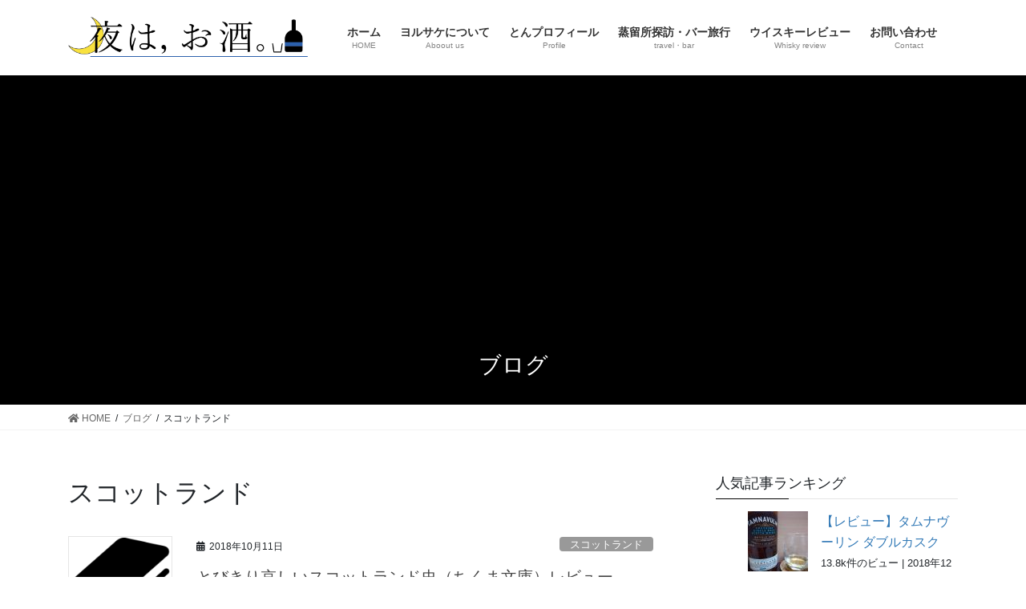

--- FILE ---
content_type: text/html; charset=UTF-8
request_url: http://yorusake.com/blog/category/scotland/
body_size: 15214
content:
<!DOCTYPE html>
<html lang="ja"
	prefix="og: https://ogp.me/ns#" >
<head>
<meta charset="utf-8">
<meta http-equiv="X-UA-Compatible" content="IE=edge">
<meta name="viewport" content="width=device-width, initial-scale=1">
		<!-- Global site tag (gtag.js) - Google Analytics -->
		<script async src="https://www.googletagmanager.com/gtag/js?id=UA-127468215-2"></script>
		<script>
		window.dataLayer = window.dataLayer || [];
		function gtag(){dataLayer.push(arguments);}
		gtag('js', new Date());
		gtag('config', 'UA-127468215-2');
		</script>
	<title>スコットランド | ヨルサケ｜夜はウイスキーを飲むメディア</title>

		<!-- All in One SEO 4.0.18 -->
		<meta name="robots" content="noindex, max-snippet:-1, max-image-preview:large, max-video-preview:-1"/>
		<link rel="canonical" href="http://yorusake.com/blog/category/scotland/" />
		<script type="application/ld+json" class="aioseo-schema">
			{"@context":"https:\/\/schema.org","@graph":[{"@type":"WebSite","@id":"http:\/\/yorusake.com\/#website","url":"http:\/\/yorusake.com\/","name":"\u30e8\u30eb\u30b5\u30b1\uff5c\u591c\u306f\u30a6\u30a4\u30b9\u30ad\u30fc\u3092\u98f2\u3080\u30e1\u30c7\u30a3\u30a2","description":"\u591c\u306f\u30a6\u30a4\u30b9\u30ad\u30fc\u3092\u98f2\u3080\u30e1\u30c7\u30a3\u30a2\uff0e\u30a6\u30a4\u30b9\u30ad\u30fc\u30ec\u30d3\u30e5\u30fc\u65e5\u3005\u66f4\u65b0\u4e2d\u3067\u3059\uff0e","publisher":{"@id":"http:\/\/yorusake.com\/#organization"}},{"@type":"Organization","@id":"http:\/\/yorusake.com\/#organization","name":"\u30e8\u30eb\u30b5\u30b1\uff5c\u591c\u306f\u30a6\u30a4\u30b9\u30ad\u30fc\u3092\u98f2\u3080\u30e1\u30c7\u30a3\u30a2","url":"http:\/\/yorusake.com\/","sameAs":["https:\/\/twitter.com\/peat494"]},{"@type":"BreadcrumbList","@id":"http:\/\/yorusake.com\/blog\/category\/scotland\/#breadcrumblist","itemListElement":[{"@type":"ListItem","@id":"http:\/\/yorusake.com\/#listItem","position":"1","item":{"@id":"http:\/\/yorusake.com\/#item","name":"\u30db\u30fc\u30e0","description":"\u591c\u306f\u30a6\u30a4\u30b9\u30ad\u30fc\u3092\u98f2\u3080\u30e1\u30c7\u30a3\u30a2\uff0e\u30a6\u30a4\u30b9\u30ad\u30fc\u30ec\u30d3\u30e5\u30fc\u65e5\u3005\u66f4\u65b0\u4e2d\u3067\u3059\uff0e","url":"http:\/\/yorusake.com\/"},"nextItem":"http:\/\/yorusake.com\/blog\/category\/scotland\/#listItem"},{"@type":"ListItem","@id":"http:\/\/yorusake.com\/blog\/category\/scotland\/#listItem","position":"2","item":{"@id":"http:\/\/yorusake.com\/blog\/category\/scotland\/#item","name":"\u30b9\u30b3\u30c3\u30c8\u30e9\u30f3\u30c9","url":"http:\/\/yorusake.com\/blog\/category\/scotland\/"},"previousItem":"http:\/\/yorusake.com\/#listItem"}]},{"@type":"CollectionPage","@id":"http:\/\/yorusake.com\/blog\/category\/scotland\/#collectionpage","url":"http:\/\/yorusake.com\/blog\/category\/scotland\/","name":"\u30b9\u30b3\u30c3\u30c8\u30e9\u30f3\u30c9 | \u30e8\u30eb\u30b5\u30b1\uff5c\u591c\u306f\u30a6\u30a4\u30b9\u30ad\u30fc\u3092\u98f2\u3080\u30e1\u30c7\u30a3\u30a2","inLanguage":"ja","isPartOf":{"@id":"http:\/\/yorusake.com\/#website"},"breadcrumb":{"@id":"http:\/\/yorusake.com\/blog\/category\/scotland\/#breadcrumblist"}}]}
		</script>
		<!-- All in One SEO -->

<link rel='dns-prefetch' href='//secure.gravatar.com' />
<link rel='dns-prefetch' href='//s.w.org' />
<link rel='dns-prefetch' href='//v0.wordpress.com' />
<link rel='dns-prefetch' href='//i0.wp.com' />
<link rel='dns-prefetch' href='//i1.wp.com' />
<link rel='dns-prefetch' href='//i2.wp.com' />
<link rel='dns-prefetch' href='//c0.wp.com' />
<link rel="alternate" type="application/rss+xml" title="ヨルサケ｜夜はウイスキーを飲むメディア &raquo; フィード" href="http://yorusake.com/feed/" />
<link rel="alternate" type="application/rss+xml" title="ヨルサケ｜夜はウイスキーを飲むメディア &raquo; コメントフィード" href="http://yorusake.com/comments/feed/" />
<link rel="alternate" type="application/rss+xml" title="ヨルサケ｜夜はウイスキーを飲むメディア &raquo; スコットランド カテゴリーのフィード" href="http://yorusake.com/blog/category/scotland/feed/" />
<meta name="description" content="スコットランド について ヨルサケ｜夜はウイスキーを飲むメディア 夜はウイスキーを飲むメディア．ウイスキーレビュー日々更新中です．" />		<script type="text/javascript">
			window._wpemojiSettings = {"baseUrl":"https:\/\/s.w.org\/images\/core\/emoji\/13.0.1\/72x72\/","ext":".png","svgUrl":"https:\/\/s.w.org\/images\/core\/emoji\/13.0.1\/svg\/","svgExt":".svg","source":{"concatemoji":"http:\/\/yorusake.com\/wp-includes\/js\/wp-emoji-release.min.js?ver=5.6.16"}};
			!function(e,a,t){var n,r,o,i=a.createElement("canvas"),p=i.getContext&&i.getContext("2d");function s(e,t){var a=String.fromCharCode;p.clearRect(0,0,i.width,i.height),p.fillText(a.apply(this,e),0,0);e=i.toDataURL();return p.clearRect(0,0,i.width,i.height),p.fillText(a.apply(this,t),0,0),e===i.toDataURL()}function c(e){var t=a.createElement("script");t.src=e,t.defer=t.type="text/javascript",a.getElementsByTagName("head")[0].appendChild(t)}for(o=Array("flag","emoji"),t.supports={everything:!0,everythingExceptFlag:!0},r=0;r<o.length;r++)t.supports[o[r]]=function(e){if(!p||!p.fillText)return!1;switch(p.textBaseline="top",p.font="600 32px Arial",e){case"flag":return s([127987,65039,8205,9895,65039],[127987,65039,8203,9895,65039])?!1:!s([55356,56826,55356,56819],[55356,56826,8203,55356,56819])&&!s([55356,57332,56128,56423,56128,56418,56128,56421,56128,56430,56128,56423,56128,56447],[55356,57332,8203,56128,56423,8203,56128,56418,8203,56128,56421,8203,56128,56430,8203,56128,56423,8203,56128,56447]);case"emoji":return!s([55357,56424,8205,55356,57212],[55357,56424,8203,55356,57212])}return!1}(o[r]),t.supports.everything=t.supports.everything&&t.supports[o[r]],"flag"!==o[r]&&(t.supports.everythingExceptFlag=t.supports.everythingExceptFlag&&t.supports[o[r]]);t.supports.everythingExceptFlag=t.supports.everythingExceptFlag&&!t.supports.flag,t.DOMReady=!1,t.readyCallback=function(){t.DOMReady=!0},t.supports.everything||(n=function(){t.readyCallback()},a.addEventListener?(a.addEventListener("DOMContentLoaded",n,!1),e.addEventListener("load",n,!1)):(e.attachEvent("onload",n),a.attachEvent("onreadystatechange",function(){"complete"===a.readyState&&t.readyCallback()})),(n=t.source||{}).concatemoji?c(n.concatemoji):n.wpemoji&&n.twemoji&&(c(n.twemoji),c(n.wpemoji)))}(window,document,window._wpemojiSettings);
		</script>
		<style type="text/css">
img.wp-smiley,
img.emoji {
	display: inline !important;
	border: none !important;
	box-shadow: none !important;
	height: 1em !important;
	width: 1em !important;
	margin: 0 .07em !important;
	vertical-align: -0.1em !important;
	background: none !important;
	padding: 0 !important;
}
</style>
	<link rel='stylesheet' id='vkExUnit_common_style-css'  href='http://yorusake.com/wp-content/plugins/vk-all-in-one-expansion-unit/assets/css/vkExUnit_style.css?ver=9.50.0.0' type='text/css' media='all' />
<style id='vkExUnit_common_style-inline-css' type='text/css'>
:root {--ver_page_top_button_url:url(http://yorusake.com/wp-content/plugins/vk-all-in-one-expansion-unit/assets/images/to-top-btn-icon.svg);}@font-face {font-weight: normal;font-style: normal;font-family: "vk_sns";src: url("http://yorusake.com/wp-content/plugins/vk-all-in-one-expansion-unit/inc/sns/icons/fonts/vk_sns.eot?-bq20cj");src: url("http://yorusake.com/wp-content/plugins/vk-all-in-one-expansion-unit/inc/sns/icons/fonts/vk_sns.eot?#iefix-bq20cj") format("embedded-opentype"),url("http://yorusake.com/wp-content/plugins/vk-all-in-one-expansion-unit/inc/sns/icons/fonts/vk_sns.woff?-bq20cj") format("woff"),url("http://yorusake.com/wp-content/plugins/vk-all-in-one-expansion-unit/inc/sns/icons/fonts/vk_sns.ttf?-bq20cj") format("truetype"),url("http://yorusake.com/wp-content/plugins/vk-all-in-one-expansion-unit/inc/sns/icons/fonts/vk_sns.svg?-bq20cj#vk_sns") format("svg");}
</style>
<link rel='stylesheet' id='wp-block-library-css'  href='https://c0.wp.com/c/5.6.16/wp-includes/css/dist/block-library/style.min.css' type='text/css' media='all' />
<style id='wp-block-library-inline-css' type='text/css'>
.has-text-align-justify{text-align:justify;}
</style>
<link rel='stylesheet' id='liquid-block-speech-css'  href='http://yorusake.com/wp-content/plugins/liquid-speech-balloon/css/block.css?ver=5.6.16' type='text/css' media='all' />
<link rel='stylesheet' id='contact-form-7-css'  href='http://yorusake.com/wp-content/plugins/contact-form-7/includes/css/styles.css?ver=5.3.2' type='text/css' media='all' />
<link rel='stylesheet' id='toc-screen-css'  href='http://yorusake.com/wp-content/plugins/table-of-contents-plus/screen.min.css?ver=2002' type='text/css' media='all' />
<link rel='stylesheet' id='wordpress-popular-posts-css-css'  href='http://yorusake.com/wp-content/plugins/wordpress-popular-posts/assets/css/wpp.css?ver=5.2.4' type='text/css' media='all' />
<link rel='stylesheet' id='bootstrap-4-style-css'  href='http://yorusake.com/wp-content/themes/lightning/library/bootstrap-4/css/bootstrap.min.css?ver=4.5.0' type='text/css' media='all' />
<link rel='stylesheet' id='lightning-common-style-css'  href='http://yorusake.com/wp-content/themes/lightning/assets/css/common.css?ver=13.8.5' type='text/css' media='all' />
<style id='lightning-common-style-inline-css' type='text/css'>
/* vk-mobile-nav */:root {--vk-mobile-nav-menu-btn-bg-src: url("http://yorusake.com/wp-content/themes/lightning/inc/vk-mobile-nav/package//images/vk-menu-btn-black.svg");--vk-mobile-nav-menu-btn-close-bg-src: url("http://yorusake.com/wp-content/themes/lightning/inc/vk-mobile-nav/package//images/vk-menu-close-black.svg");--vk-menu-acc-icon-open-black-bg-src: url("http://yorusake.com/wp-content/themes/lightning/inc/vk-mobile-nav/package//images/vk-menu-acc-icon-open-black.svg");--vk-menu-acc-icon-open-white-bg-src: url("http://yorusake.com/wp-content/themes/lightning/inc/vk-mobile-nav/package//images/vk-menu-acc-icon-open-white.svg");--vk-menu-acc-icon-close-black-bg-src: url("http://yorusake.com/wp-content/themes/lightning/inc/vk-mobile-nav/package//images/vk-menu-close-black.svg");--vk-menu-acc-icon-close-white-bg-src: url("http://yorusake.com/wp-content/themes/lightning/inc/vk-mobile-nav/package//images/vk-menu-close-white.svg");}
</style>
<link rel='stylesheet' id='lightning-design-style-css'  href='http://yorusake.com/wp-content/themes/lightning/design-skin/origin2/css/style.css?ver=13.8.5' type='text/css' media='all' />
<style id='lightning-design-style-inline-css' type='text/css'>
/* ltg common custom */:root {--vk-menu-acc-btn-border-color:#333;--color-key:#000000;--color-key-dark:#000000;}.bbp-submit-wrapper .button.submit { background-color:#000000 ; }.bbp-submit-wrapper .button.submit:hover { background-color:#000000 ; }.veu_color_txt_key { color:#000000 ; }.veu_color_bg_key { background-color:#000000 ; }.veu_color_border_key { border-color:#000000 ; }.btn-default { border-color:#000000;color:#000000;}.btn-default:focus,.btn-default:hover { border-color:#000000;background-color: #000000; }.wp-block-search__button,.btn-primary { background-color:#000000;border-color:#000000; }.wp-block-search__button:focus,.wp-block-search__button:hover,.btn-primary:not(:disabled):not(.disabled):active,.btn-primary:focus,.btn-primary:hover { background-color:#000000;border-color:#000000; }.btn-outline-primary { color : #000000 ; border-color:#000000; }.btn-outline-primary:not(:disabled):not(.disabled):active,.btn-outline-primary:focus,.btn-outline-primary:hover { color : #fff; background-color:#000000;border-color:#000000; }a { color:#337ab7; }
.tagcloud a:before { font-family: "Font Awesome 5 Free";content: "\f02b";font-weight: bold; }
.media .media-body .media-heading a:hover { color:#000000; }@media (min-width: 768px){.gMenu > li:before,.gMenu > li.menu-item-has-children::after { border-bottom-color:#000000 }.gMenu li li { background-color:#000000 }.gMenu li li a:hover { background-color:#000000; }} /* @media (min-width: 768px) */.page-header { background-color:#000000; }h2,.mainSection-title { border-top-color:#000000; }h3:after,.subSection-title:after { border-bottom-color:#000000; }ul.page-numbers li span.page-numbers.current,.page-link dl .post-page-numbers.current { background-color:#000000; }.pager li > a { border-color:#000000;color:#000000;}.pager li > a:hover { background-color:#000000;color:#fff;}.siteFooter { border-top-color:#000000; }dt { border-left-color:#000000; }:root {--g_nav_main_acc_icon_open_url:url(http://yorusake.com/wp-content/themes/lightning/inc/vk-mobile-nav/package/images/vk-menu-acc-icon-open-black.svg);--g_nav_main_acc_icon_close_url: url(http://yorusake.com/wp-content/themes/lightning/inc/vk-mobile-nav/package/images/vk-menu-close-black.svg);--g_nav_sub_acc_icon_open_url: url(http://yorusake.com/wp-content/themes/lightning/inc/vk-mobile-nav/package/images/vk-menu-acc-icon-open-white.svg);--g_nav_sub_acc_icon_close_url: url(http://yorusake.com/wp-content/themes/lightning/inc/vk-mobile-nav/package/images/vk-menu-close-white.svg);}
</style>
<link rel='stylesheet' id='lightning-theme-style-css'  href='http://yorusake.com/wp-content/themes/lightning/style.css?ver=13.8.5' type='text/css' media='all' />
<link rel='stylesheet' id='vk-font-awesome-css'  href='http://yorusake.com/wp-content/themes/lightning/inc/font-awesome/package/versions/5/css/all.min.css?ver=5.13.0' type='text/css' media='all' />
<link rel='stylesheet' id='jetpack_css-css'  href='https://c0.wp.com/p/jetpack/9.4.4/css/jetpack.css' type='text/css' media='all' />
<script type='text/javascript' src='https://c0.wp.com/c/5.6.16/wp-includes/js/jquery/jquery.min.js' id='jquery-core-js'></script>
<script type='text/javascript' src='https://c0.wp.com/c/5.6.16/wp-includes/js/jquery/jquery-migrate.min.js' id='jquery-migrate-js'></script>
<script type='application/json' id='wpp-json'>
{"sampling_active":0,"sampling_rate":100,"ajax_url":"http:\/\/yorusake.com\/wp-json\/wordpress-popular-posts\/v1\/popular-posts","ID":0,"token":"e19230db08","lang":0,"debug":0}
</script>
<script type='text/javascript' src='http://yorusake.com/wp-content/plugins/wordpress-popular-posts/assets/js/wpp.min.js?ver=5.2.4' id='wpp-js-js'></script>
<link rel="https://api.w.org/" href="http://yorusake.com/wp-json/" /><link rel="alternate" type="application/json" href="http://yorusake.com/wp-json/wp/v2/categories/105" /><link rel="EditURI" type="application/rsd+xml" title="RSD" href="http://yorusake.com/xmlrpc.php?rsd" />
<link rel="wlwmanifest" type="application/wlwmanifest+xml" href="http://yorusake.com/wp-includes/wlwmanifest.xml" /> 
<meta name="generator" content="WordPress 5.6.16" />
<style type='text/css'>img#wpstats{display:none}</style><style id="lightning-color-custom-for-plugins" type="text/css">/* ltg theme common */.color_key_bg,.color_key_bg_hover:hover{background-color: #000000;}.color_key_txt,.color_key_txt_hover:hover{color: #000000;}.color_key_border,.color_key_border_hover:hover{border-color: #000000;}.color_key_dark_bg,.color_key_dark_bg_hover:hover{background-color: #000000;}.color_key_dark_txt,.color_key_dark_txt_hover:hover{color: #000000;}.color_key_dark_border,.color_key_dark_border_hover:hover{border-color: #000000;}</style>			<style type="text/css">
				/* If html does not have either class, do not show lazy loaded images. */
				html:not( .jetpack-lazy-images-js-enabled ):not( .js ) .jetpack-lazy-image {
					display: none;
				}
			</style>
			<script>
				document.documentElement.classList.add(
					'jetpack-lazy-images-js-enabled'
				);
			</script>
		<style type="text/css">/* VK CSS Customize */h1.entry-title:first-letter,.single h1.entry-title:first-letter { color:inherit; }/* End VK CSS Customize */</style>
			
</head>
<body class="archive category category-scotland category-105 post-type-post sidebar-fix sidebar-fix-priority-top bootstrap4 device-pc fa_v5_css">
<a class="skip-link screen-reader-text" href="#main">コンテンツへスキップ</a>
<a class="skip-link screen-reader-text" href="#vk-mobile-nav">ナビゲーションに移動</a>
<header class="siteHeader">
		<div class="container siteHeadContainer">
		<div class="navbar-header">
						<p class="navbar-brand siteHeader_logo">
			<a href="http://yorusake.com/">
				<span><img src="http://yorusake.com/wp-content/uploads/2018/09/bf760faa1d333af9075b54423e80e810-e1537664236825.png" alt="ヨルサケ｜夜はウイスキーを飲むメディア" /></span>
			</a>
			</p>
					</div>

					<div id="gMenu_outer" class="gMenu_outer">
				<nav class="menu-%e3%83%a1%e3%82%a4%e3%83%b3%e3%83%a1%e3%83%8b%e3%83%a5%e3%83%bc-container"><ul id="menu-%e3%83%a1%e3%82%a4%e3%83%b3%e3%83%a1%e3%83%8b%e3%83%a5%e3%83%bc" class="menu gMenu vk-menu-acc"><li id="menu-item-82" class="menu-item menu-item-type-custom menu-item-object-custom menu-item-home"><a href="http://yorusake.com"><strong class="gMenu_name">ホーム</strong><span class="gMenu_description">HOME</span></a></li>
<li id="menu-item-3051" class="menu-item menu-item-type-post_type menu-item-object-page"><a href="http://yorusake.com/site/"><strong class="gMenu_name">ヨルサケについて</strong><span class="gMenu_description">Aboout us</span></a></li>
<li id="menu-item-78" class="menu-item menu-item-type-post_type menu-item-object-page"><a href="http://yorusake.com/profile/"><strong class="gMenu_name">とんプロフィール</strong><span class="gMenu_description">Profile</span></a></li>
<li id="menu-item-1171" class="menu-item menu-item-type-post_type menu-item-object-page"><a href="http://yorusake.com/tabi/"><strong class="gMenu_name">蒸留所探訪・バー旅行</strong><span class="gMenu_description">travel・bar</span></a></li>
<li id="menu-item-111" class="menu-item menu-item-type-taxonomy menu-item-object-category"><a href="http://yorusake.com/blog/category/whisky/"><strong class="gMenu_name">ウイスキーレビュー</strong><span class="gMenu_description">Whisky review</span></a></li>
<li id="menu-item-80" class="menu-item menu-item-type-post_type menu-item-object-page"><a href="http://yorusake.com/contact/"><strong class="gMenu_name">お問い合わせ　</strong><span class="gMenu_description">Contact</span></a></li>
</ul></nav>			</div>
			</div>
	</header>

<div class="section page-header"><div class="container"><div class="row"><div class="col-md-12">
<div class="page-header_pageTitle">
ブログ</div>
</div></div></div></div><!-- [ /.page-header ] -->


<!-- [ .breadSection ] --><div class="section breadSection"><div class="container"><div class="row"><ol class="breadcrumb" itemtype="http://schema.org/BreadcrumbList"><li id="panHome" itemprop="itemListElement" itemscope itemtype="http://schema.org/ListItem"><a itemprop="item" href="http://yorusake.com/"><span itemprop="name"><i class="fa fa-home"></i> HOME</span></a></li><li itemprop="itemListElement" itemscope itemtype="http://schema.org/ListItem"><a itemprop="item" href="http://yorusake.com/blog/"><span itemprop="name">ブログ</span></a></li><li><span>スコットランド</span></li></ol></div></div></div><!-- [ /.breadSection ] -->

<div class="section siteContent">
<div class="container">
<div class="row">
<div class="col mainSection mainSection-col-two baseSection vk_posts-mainSection" id="main" role="main">

	<header class="archive-header"><h1 class="archive-header_title">スコットランド</h1></header>
<div class="postList">


	
		<article class="media">
<div id="post-756" class="post-756 post type-post status-publish format-standard has-post-thumbnail hentry category-scotland category-book tag-104">
		<div class="media-left postList_thumbnail">
		<a href="http://yorusake.com/blog/2018/10/11/bloody_scotoland/">
		<img width="150" height="150" src="https://i2.wp.com/yorusake.com/wp-content/uploads/2018/09/icon_111311_512.png?resize=150%2C150" class="media-object wp-post-image jetpack-lazy-image" alt="" loading="lazy" data-attachment-id="214" data-permalink="http://yorusake.com/icon_111311_512/" data-orig-file="https://i2.wp.com/yorusake.com/wp-content/uploads/2018/09/icon_111311_512.png?fit=512%2C512" data-orig-size="512,512" data-comments-opened="1" data-image-meta="{&quot;aperture&quot;:&quot;0&quot;,&quot;credit&quot;:&quot;&quot;,&quot;camera&quot;:&quot;&quot;,&quot;caption&quot;:&quot;&quot;,&quot;created_timestamp&quot;:&quot;0&quot;,&quot;copyright&quot;:&quot;&quot;,&quot;focal_length&quot;:&quot;0&quot;,&quot;iso&quot;:&quot;0&quot;,&quot;shutter_speed&quot;:&quot;0&quot;,&quot;title&quot;:&quot;&quot;,&quot;orientation&quot;:&quot;0&quot;}" data-image-title="icon_111311_512" data-image-description="" data-medium-file="https://i2.wp.com/yorusake.com/wp-content/uploads/2018/09/icon_111311_512.png?fit=300%2C300" data-large-file="https://i2.wp.com/yorusake.com/wp-content/uploads/2018/09/icon_111311_512.png?fit=512%2C512" data-lazy-srcset="https://i2.wp.com/yorusake.com/wp-content/uploads/2018/09/icon_111311_512.png?w=512 512w, https://i2.wp.com/yorusake.com/wp-content/uploads/2018/09/icon_111311_512.png?resize=150%2C150 150w, https://i2.wp.com/yorusake.com/wp-content/uploads/2018/09/icon_111311_512.png?resize=300%2C300 300w" data-lazy-sizes="(max-width: 150px) 100vw, 150px" data-lazy-src="https://i2.wp.com/yorusake.com/wp-content/uploads/2018/09/icon_111311_512.png?resize=150%2C150&amp;is-pending-load=1" srcset="[data-uri]" />		</a>
	</div>
		<div class="media-body">
		<div class="entry-meta">


<span class="published entry-meta_items">2018年10月11日</span>

<span class="entry-meta_items entry-meta_updated">/ 最終更新日時 : <span class="updated">2018年10月11日</span></span>


	
	<span class="vcard author entry-meta_items entry-meta_items_author"><span class="fn">ton</span></span>



<span class="entry-meta_items entry-meta_items_term"><a href="http://yorusake.com/blog/category/scotland/" class="btn btn-xs btn-primary entry-meta_items_term_button" style="background-color:#999999;border:none;">スコットランド</a></span>
</div>
		<h1 class="media-heading entry-title"><a href="http://yorusake.com/blog/2018/10/11/bloody_scotoland/">とびきり哀しいスコットランド史（ちくま文庫）レビュー</a></h1>
		<a href="http://yorusake.com/blog/2018/10/11/bloody_scotoland/" class="media-body_excerpt"><p>とびきり哀しいスコットランド史（ちくま文庫） &nbsp; スコットランド史の，かなりディープな本でした． &nbsp; スコットランド人はどうしようもない この本は，スコットランド人のどうしようもなさがよくわかる一冊で [&hellip;]</p>
</a>
	</div>
</div>
</article>
<article class="media">
<div id="post-713" class="post-713 post type-post status-publish format-standard has-post-thumbnail hentry category-scotland category-book tag-104 tag-92">
		<div class="media-left postList_thumbnail">
		<a href="http://yorusake.com/blog/2018/10/07/memories_from_scotland/">
		<img width="150" height="150" src="https://i1.wp.com/yorusake.com/wp-content/uploads/2018/10/3404.jpg?resize=150%2C150" class="media-object wp-post-image jetpack-lazy-image" alt="" loading="lazy" data-attachment-id="715" data-permalink="http://yorusake.com/blog/2018/10/07/memories_from_scotland/attachment/3404/" data-orig-file="https://i1.wp.com/yorusake.com/wp-content/uploads/2018/10/3404.jpg?fit=1477%2C1108" data-orig-size="1477,1108" data-comments-opened="0" data-image-meta="{&quot;aperture&quot;:&quot;0&quot;,&quot;credit&quot;:&quot;&quot;,&quot;camera&quot;:&quot;&quot;,&quot;caption&quot;:&quot;&quot;,&quot;created_timestamp&quot;:&quot;0&quot;,&quot;copyright&quot;:&quot;&quot;,&quot;focal_length&quot;:&quot;0&quot;,&quot;iso&quot;:&quot;0&quot;,&quot;shutter_speed&quot;:&quot;0&quot;,&quot;title&quot;:&quot;&quot;,&quot;orientation&quot;:&quot;0&quot;}" data-image-title="3404" data-image-description="" data-medium-file="https://i1.wp.com/yorusake.com/wp-content/uploads/2018/10/3404.jpg?fit=300%2C225" data-large-file="https://i1.wp.com/yorusake.com/wp-content/uploads/2018/10/3404.jpg?fit=1024%2C768" data-lazy-srcset="https://i1.wp.com/yorusake.com/wp-content/uploads/2018/10/3404.jpg?resize=150%2C150 150w, https://i1.wp.com/yorusake.com/wp-content/uploads/2018/10/3404.jpg?zoom=2&amp;resize=150%2C150 300w, https://i1.wp.com/yorusake.com/wp-content/uploads/2018/10/3404.jpg?zoom=3&amp;resize=150%2C150 450w" data-lazy-sizes="(max-width: 150px) 100vw, 150px" data-lazy-src="https://i1.wp.com/yorusake.com/wp-content/uploads/2018/10/3404.jpg?resize=150%2C150&amp;is-pending-load=1" srcset="[data-uri]" />		</a>
	</div>
		<div class="media-body">
		<div class="entry-meta">


<span class="published entry-meta_items">2018年10月7日</span>

<span class="entry-meta_items entry-meta_updated">/ 最終更新日時 : <span class="updated">2018年10月13日</span></span>


	
	<span class="vcard author entry-meta_items entry-meta_items_author"><span class="fn">ton</span></span>



<span class="entry-meta_items entry-meta_items_term"><a href="http://yorusake.com/blog/category/scotland/" class="btn btn-xs btn-primary entry-meta_items_term_button" style="background-color:#999999;border:none;">スコットランド</a></span>
</div>
		<h1 class="media-heading entry-title"><a href="http://yorusake.com/blog/2018/10/07/memories_from_scotland/">スコットランド　旅の物語（土屋守，2000）レビュー</a></h1>
		<a href="http://yorusake.com/blog/2018/10/07/memories_from_scotland/" class="media-body_excerpt"><p>スコットランド　旅の物語（土屋守，2000） ウイスキーライター土屋守氏による，スコットランドの話です． &nbsp; 紀行文が軸 スコットランド各地の紀行文を軸に，スコットランドの歴史，食事，人物を綴っていきます． 採 [&hellip;]</p>
</a>
	</div>
</div>
</article>
<article class="media">
<div id="post-598" class="post-598 post type-post status-publish format-standard has-post-thumbnail hentry category-scotland category-book tag-19 tag-104 tag-92">
		<div class="media-left postList_thumbnail">
		<a href="http://yorusake.com/blog/2018/10/04/scotcwhisky_trip/">
		<img width="150" height="150" src="https://i1.wp.com/yorusake.com/wp-content/uploads/2018/10/S_8648803138468.jpg?resize=150%2C150" class="media-object wp-post-image jetpack-lazy-image" alt="" loading="lazy" data-attachment-id="610" data-permalink="http://yorusake.com/blog/2018/10/04/scotcwhisky_trip/s_8648803138468/" data-orig-file="https://i1.wp.com/yorusake.com/wp-content/uploads/2018/10/S_8648803138468.jpg?fit=1477%2C1108" data-orig-size="1477,1108" data-comments-opened="0" data-image-meta="{&quot;aperture&quot;:&quot;0&quot;,&quot;credit&quot;:&quot;&quot;,&quot;camera&quot;:&quot;&quot;,&quot;caption&quot;:&quot;&quot;,&quot;created_timestamp&quot;:&quot;1538336269&quot;,&quot;copyright&quot;:&quot;&quot;,&quot;focal_length&quot;:&quot;0&quot;,&quot;iso&quot;:&quot;0&quot;,&quot;shutter_speed&quot;:&quot;0&quot;,&quot;title&quot;:&quot;&quot;,&quot;orientation&quot;:&quot;1&quot;}" data-image-title="S_8648803138468" data-image-description="" data-medium-file="https://i1.wp.com/yorusake.com/wp-content/uploads/2018/10/S_8648803138468.jpg?fit=300%2C225" data-large-file="https://i1.wp.com/yorusake.com/wp-content/uploads/2018/10/S_8648803138468.jpg?fit=1024%2C768" data-lazy-srcset="https://i1.wp.com/yorusake.com/wp-content/uploads/2018/10/S_8648803138468.jpg?resize=150%2C150 150w, https://i1.wp.com/yorusake.com/wp-content/uploads/2018/10/S_8648803138468.jpg?zoom=2&amp;resize=150%2C150 300w, https://i1.wp.com/yorusake.com/wp-content/uploads/2018/10/S_8648803138468.jpg?zoom=3&amp;resize=150%2C150 450w" data-lazy-sizes="(max-width: 150px) 100vw, 150px" data-lazy-src="https://i1.wp.com/yorusake.com/wp-content/uploads/2018/10/S_8648803138468.jpg?resize=150%2C150&amp;is-pending-load=1" srcset="[data-uri]" />		</a>
	</div>
		<div class="media-body">
		<div class="entry-meta">


<span class="published entry-meta_items">2018年10月4日</span>

<span class="entry-meta_items entry-meta_updated">/ 最終更新日時 : <span class="updated">2018年10月7日</span></span>


	
	<span class="vcard author entry-meta_items entry-meta_items_author"><span class="fn">ton</span></span>



<span class="entry-meta_items entry-meta_items_term"><a href="http://yorusake.com/blog/category/scotland/" class="btn btn-xs btn-primary entry-meta_items_term_button" style="background-color:#999999;border:none;">スコットランド</a></span>
</div>
		<h1 class="media-heading entry-title"><a href="http://yorusake.com/blog/2018/10/04/scotcwhisky_trip/">スコッチウイスキー紀行 (土屋守，2008) レビュー</a></h1>
		<a href="http://yorusake.com/blog/2018/10/04/scotcwhisky_trip/" class="media-body_excerpt"><p>『スコッチウイスキー紀行』（土屋守，2008） かなり良い本でした． 感想を書きます． &nbsp; メインパート メインは「土屋守氏がスコッチ蒸留所を巡り，所感や雑学を加える」というもの ． &nbsp; 他にもコラム [&hellip;]</p>
</a>
	</div>
</div>
</article>

	
	
	
</div><!-- [ /.postList ] -->

</div><!-- [ /.mainSection ] -->

	<div class="col subSection sideSection sideSection-col-two baseSection">
				
<aside class="widget popular-posts" id="wpp-2">
<h1 class="widget-title subSection-title">人気記事ランキング</h1><!-- cached -->
<!-- WordPress Popular Posts -->

<ul class="wpp-list wpp-list-with-thumbnails">
<li>
<a href="http://yorusake.com/blog/2018/12/22/tamnavulin_doublecask/" target="_self"><img src="http://yorusake.com/wp-content/uploads/wordpress-popular-posts/1744-featured-75x75.jpg" width="75" height="75" alt="" class="wpp-thumbnail wpp_featured wpp_cached_thumb" loading="lazy" /></a>
<a href="http://yorusake.com/blog/2018/12/22/tamnavulin_doublecask/" class="wpp-post-title" target="_self">【レビュー】タムナヴーリン ダブルカスク</a>
 <span class="wpp-meta post-stats"><span class="wpp-views">13.8k件のビュー</span> | <span class="wpp-date">2018年12月22日 に投稿された</span></span>
</li>
<li>
<a href="http://yorusake.com/blog/2018/10/10/aberfeldy12/" target="_self"><img src="http://yorusake.com/wp-content/uploads/wordpress-popular-posts/444-featured-75x75.png" width="75" height="75" alt="" class="wpp-thumbnail wpp_featured wpp_cached_thumb" loading="lazy" /></a>
<a href="http://yorusake.com/blog/2018/10/10/aberfeldy12/" class="wpp-post-title" target="_self">【レビュー】アバフェルディ12年</a>
 <span class="wpp-meta post-stats"><span class="wpp-views">9k件のビュー</span> | <span class="wpp-date">2018年10月10日 に投稿された</span></span>
</li>
<li>
<a href="http://yorusake.com/blog/2018/09/20/ledaig10/" target="_self"><img src="http://yorusake.com/wp-content/uploads/wordpress-popular-posts/48-featured-75x75.jpg" width="75" height="75" alt="" class="wpp-thumbnail wpp_featured wpp_cached_thumb" loading="lazy" /></a>
<a href="http://yorusake.com/blog/2018/09/20/ledaig10/" class="wpp-post-title" target="_self">【レビュー】レダイグ10年</a>
 <span class="wpp-meta post-stats"><span class="wpp-views">8.7k件のビュー</span> | <span class="wpp-date">2018年9月20日 に投稿された</span></span>
</li>
<li>
<a href="http://yorusake.com/blog/2018/09/23/seiyu_whisky/" target="_self"><img src="http://yorusake.com/wp-content/uploads/wordpress-popular-posts/272-featured-75x75.png" width="75" height="75" alt="" class="wpp-thumbnail wpp_featured wpp_cached_thumb" loading="lazy" /></a>
<a href="http://yorusake.com/blog/2018/09/23/seiyu_whisky/" class="wpp-post-title" target="_self">西友のおすすめウイスキー5選</a>
 <span class="wpp-meta post-stats"><span class="wpp-views">7k件のビュー</span> | <span class="wpp-date">2018年9月23日 に投稿された</span></span>
</li>
<li>
<a href="http://yorusake.com/blog/2018/12/11/iwai_tradition/" target="_self"><img src="http://yorusake.com/wp-content/uploads/wordpress-popular-posts/1329-featured-75x75.jpg" width="75" height="75" alt="" class="wpp-thumbnail wpp_featured wpp_cached_thumb" loading="lazy" /></a>
<a href="http://yorusake.com/blog/2018/12/11/iwai_tradition/" class="wpp-post-title" target="_self">【レビュー】岩井トラディション</a>
 <span class="wpp-meta post-stats"><span class="wpp-views">5.2k件のビュー</span> | <span class="wpp-date">2018年12月11日 に投稿された</span></span>
</li>
</ul>

</aside>
<aside class="widget widget_vkexunit_post_list" id="vkexunit_post_list-5"><div class="veu_postList pt_0"><h1 class="widget-title subSection-title">最近の投稿</h1><div class="postList postList_miniThumb"><div class="postList_item" id="post-3256">
				<div class="postList_thumbnail">
		<a href="http://yorusake.com/blog/2020/02/22/streettrad/">
			<img width="150" height="150" src="https://i1.wp.com/yorusake.com/wp-content/uploads/2020/02/9676_1.jpg?resize=150%2C150" class="attachment-thumbnail size-thumbnail wp-post-image jetpack-lazy-image" alt="" loading="lazy" data-attachment-id="3261" data-permalink="http://yorusake.com/blog/2020/02/22/streettrad/9676_1/" data-orig-file="https://i1.wp.com/yorusake.com/wp-content/uploads/2020/02/9676_1.jpg?fit=1108%2C1477" data-orig-size="1108,1477" data-comments-opened="0" data-image-meta="{&quot;aperture&quot;:&quot;0&quot;,&quot;credit&quot;:&quot;&quot;,&quot;camera&quot;:&quot;&quot;,&quot;caption&quot;:&quot;&quot;,&quot;created_timestamp&quot;:&quot;1582368142&quot;,&quot;copyright&quot;:&quot;&quot;,&quot;focal_length&quot;:&quot;0&quot;,&quot;iso&quot;:&quot;0&quot;,&quot;shutter_speed&quot;:&quot;0&quot;,&quot;title&quot;:&quot;&quot;,&quot;orientation&quot;:&quot;1&quot;}" data-image-title="9676_1" data-image-description="" data-medium-file="https://i1.wp.com/yorusake.com/wp-content/uploads/2020/02/9676_1.jpg?fit=225%2C300" data-large-file="https://i1.wp.com/yorusake.com/wp-content/uploads/2020/02/9676_1.jpg?fit=768%2C1024" data-lazy-srcset="https://i1.wp.com/yorusake.com/wp-content/uploads/2020/02/9676_1.jpg?resize=150%2C150 150w, https://i1.wp.com/yorusake.com/wp-content/uploads/2020/02/9676_1.jpg?zoom=2&amp;resize=150%2C150 300w, https://i1.wp.com/yorusake.com/wp-content/uploads/2020/02/9676_1.jpg?zoom=3&amp;resize=150%2C150 450w" data-lazy-sizes="(max-width: 150px) 100vw, 150px" data-lazy-src="https://i1.wp.com/yorusake.com/wp-content/uploads/2020/02/9676_1.jpg?resize=150%2C150&amp;is-pending-load=1" srcset="[data-uri]" />		</a>
		</div><!-- [ /.postList_thumbnail ] -->
		<div class="postList_body">
		<div class="postList_title entry-title"><a href="http://yorusake.com/blog/2020/02/22/streettrad/">【おすすめ】ストリート・トラッド が面白い！ ファッションの歴史を学ぶ＜MBさんのメルマガを読んで＞</a></div><div class="published postList_date postList_meta_items">2020年2月22日</div>	</div><!-- [ /.postList_body ] -->
</div>
		<div class="postList_item" id="post-3248">
				<div class="postList_thumbnail">
		<a href="http://yorusake.com/blog/2020/02/21/elixir_bennevis1996_22y/">
			<img width="150" height="150" src="https://i1.wp.com/yorusake.com/wp-content/uploads/2020/02/9649_1.jpg?resize=150%2C150" class="attachment-thumbnail size-thumbnail wp-post-image jetpack-lazy-image" alt="" loading="lazy" data-attachment-id="3251" data-permalink="http://yorusake.com/blog/2020/02/21/elixir_bennevis1996_22y/9649_1/" data-orig-file="https://i1.wp.com/yorusake.com/wp-content/uploads/2020/02/9649_1.jpg?fit=1108%2C1477" data-orig-size="1108,1477" data-comments-opened="0" data-image-meta="{&quot;aperture&quot;:&quot;0&quot;,&quot;credit&quot;:&quot;&quot;,&quot;camera&quot;:&quot;&quot;,&quot;caption&quot;:&quot;&quot;,&quot;created_timestamp&quot;:&quot;1582312943&quot;,&quot;copyright&quot;:&quot;&quot;,&quot;focal_length&quot;:&quot;0&quot;,&quot;iso&quot;:&quot;0&quot;,&quot;shutter_speed&quot;:&quot;0&quot;,&quot;title&quot;:&quot;&quot;,&quot;orientation&quot;:&quot;1&quot;}" data-image-title="9649_1" data-image-description="" data-medium-file="https://i1.wp.com/yorusake.com/wp-content/uploads/2020/02/9649_1.jpg?fit=225%2C300" data-large-file="https://i1.wp.com/yorusake.com/wp-content/uploads/2020/02/9649_1.jpg?fit=768%2C1024" data-lazy-srcset="https://i1.wp.com/yorusake.com/wp-content/uploads/2020/02/9649_1.jpg?resize=150%2C150 150w, https://i1.wp.com/yorusake.com/wp-content/uploads/2020/02/9649_1.jpg?zoom=2&amp;resize=150%2C150 300w, https://i1.wp.com/yorusake.com/wp-content/uploads/2020/02/9649_1.jpg?zoom=3&amp;resize=150%2C150 450w" data-lazy-sizes="(max-width: 150px) 100vw, 150px" data-lazy-src="https://i1.wp.com/yorusake.com/wp-content/uploads/2020/02/9649_1.jpg?resize=150%2C150&amp;is-pending-load=1" srcset="[data-uri]" />		</a>
		</div><!-- [ /.postList_thumbnail ] -->
		<div class="postList_body">
		<div class="postList_title entry-title"><a href="http://yorusake.com/blog/2020/02/21/elixir_bennevis1996_22y/">【テイスティング】エリクサー ベンネヴィス1996 22年</a></div><div class="published postList_date postList_meta_items">2020年2月21日</div>	</div><!-- [ /.postList_body ] -->
</div>
		<div class="postList_item" id="post-3226">
				<div class="postList_thumbnail">
		<a href="http://yorusake.com/blog/2020/02/13/xop_portdundas1978_40/">
			<img width="150" height="150" src="https://i2.wp.com/yorusake.com/wp-content/uploads/2020/02/9415-1.jpg?resize=150%2C150" class="attachment-thumbnail size-thumbnail wp-post-image jetpack-lazy-image" alt="" loading="lazy" data-attachment-id="3233" data-permalink="http://yorusake.com/blog/2020/02/13/xop_portdundas1978_40/9415-2/" data-orig-file="https://i2.wp.com/yorusake.com/wp-content/uploads/2020/02/9415-1.jpg?fit=1108%2C1477" data-orig-size="1108,1477" data-comments-opened="0" data-image-meta="{&quot;aperture&quot;:&quot;0&quot;,&quot;credit&quot;:&quot;&quot;,&quot;camera&quot;:&quot;&quot;,&quot;caption&quot;:&quot;&quot;,&quot;created_timestamp&quot;:&quot;0&quot;,&quot;copyright&quot;:&quot;&quot;,&quot;focal_length&quot;:&quot;0&quot;,&quot;iso&quot;:&quot;0&quot;,&quot;shutter_speed&quot;:&quot;0&quot;,&quot;title&quot;:&quot;&quot;,&quot;orientation&quot;:&quot;0&quot;}" data-image-title="9415" data-image-description="" data-medium-file="https://i2.wp.com/yorusake.com/wp-content/uploads/2020/02/9415-1.jpg?fit=225%2C300" data-large-file="https://i2.wp.com/yorusake.com/wp-content/uploads/2020/02/9415-1.jpg?fit=768%2C1024" data-lazy-srcset="https://i2.wp.com/yorusake.com/wp-content/uploads/2020/02/9415-1.jpg?resize=150%2C150 150w, https://i2.wp.com/yorusake.com/wp-content/uploads/2020/02/9415-1.jpg?zoom=2&amp;resize=150%2C150 300w, https://i2.wp.com/yorusake.com/wp-content/uploads/2020/02/9415-1.jpg?zoom=3&amp;resize=150%2C150 450w" data-lazy-sizes="(max-width: 150px) 100vw, 150px" data-lazy-src="https://i2.wp.com/yorusake.com/wp-content/uploads/2020/02/9415-1.jpg?resize=150%2C150&amp;is-pending-load=1" srcset="[data-uri]" />		</a>
		</div><!-- [ /.postList_thumbnail ] -->
		<div class="postList_body">
		<div class="postList_title entry-title"><a href="http://yorusake.com/blog/2020/02/13/xop_portdundas1978_40/">【テイスティング】XOP ポートダンダス1978 40年</a></div><div class="published postList_date postList_meta_items">2020年2月13日</div>	</div><!-- [ /.postList_body ] -->
</div>
		<div class="postList_item" id="post-3220">
				<div class="postList_thumbnail">
		<a href="http://yorusake.com/blog/2020/02/11/glenallachie2006_13y/">
			<img width="150" height="150" src="https://i1.wp.com/yorusake.com/wp-content/uploads/2020/02/9535.jpg?resize=150%2C150" class="attachment-thumbnail size-thumbnail wp-post-image jetpack-lazy-image" alt="" loading="lazy" data-attachment-id="3221" data-permalink="http://yorusake.com/blog/2020/02/11/glenallachie2006_13y/attachment/9535/" data-orig-file="https://i1.wp.com/yorusake.com/wp-content/uploads/2020/02/9535.jpg?fit=1108%2C1477" data-orig-size="1108,1477" data-comments-opened="0" data-image-meta="{&quot;aperture&quot;:&quot;0&quot;,&quot;credit&quot;:&quot;&quot;,&quot;camera&quot;:&quot;&quot;,&quot;caption&quot;:&quot;&quot;,&quot;created_timestamp&quot;:&quot;0&quot;,&quot;copyright&quot;:&quot;&quot;,&quot;focal_length&quot;:&quot;0&quot;,&quot;iso&quot;:&quot;0&quot;,&quot;shutter_speed&quot;:&quot;0&quot;,&quot;title&quot;:&quot;&quot;,&quot;orientation&quot;:&quot;0&quot;}" data-image-title="9535" data-image-description="" data-medium-file="https://i1.wp.com/yorusake.com/wp-content/uploads/2020/02/9535.jpg?fit=225%2C300" data-large-file="https://i1.wp.com/yorusake.com/wp-content/uploads/2020/02/9535.jpg?fit=768%2C1024" data-lazy-srcset="https://i1.wp.com/yorusake.com/wp-content/uploads/2020/02/9535.jpg?resize=150%2C150 150w, https://i1.wp.com/yorusake.com/wp-content/uploads/2020/02/9535.jpg?zoom=2&amp;resize=150%2C150 300w, https://i1.wp.com/yorusake.com/wp-content/uploads/2020/02/9535.jpg?zoom=3&amp;resize=150%2C150 450w" data-lazy-sizes="(max-width: 150px) 100vw, 150px" data-lazy-src="https://i1.wp.com/yorusake.com/wp-content/uploads/2020/02/9535.jpg?resize=150%2C150&amp;is-pending-load=1" srcset="[data-uri]" />		</a>
		</div><!-- [ /.postList_thumbnail ] -->
		<div class="postList_body">
		<div class="postList_title entry-title"><a href="http://yorusake.com/blog/2020/02/11/glenallachie2006_13y/">【テイスティング】グレンアラヒー2006 13年 56.9％</a></div><div class="published postList_date postList_meta_items">2020年2月11日</div>	</div><!-- [ /.postList_body ] -->
</div>
		<div class="postList_item" id="post-3213">
				<div class="postList_thumbnail">
		<a href="http://yorusake.com/blog/2020/02/09/whiskygallery_speyside2_1998/">
			<img width="150" height="150" src="https://i0.wp.com/yorusake.com/wp-content/uploads/2020/02/9536.jpg?resize=150%2C150" class="attachment-thumbnail size-thumbnail wp-post-image jetpack-lazy-image" alt="" loading="lazy" data-attachment-id="3214" data-permalink="http://yorusake.com/blog/2020/02/09/whiskygallery_speyside2_1998/attachment/9536/" data-orig-file="https://i0.wp.com/yorusake.com/wp-content/uploads/2020/02/9536.jpg?fit=1108%2C1477" data-orig-size="1108,1477" data-comments-opened="0" data-image-meta="{&quot;aperture&quot;:&quot;0&quot;,&quot;credit&quot;:&quot;&quot;,&quot;camera&quot;:&quot;&quot;,&quot;caption&quot;:&quot;&quot;,&quot;created_timestamp&quot;:&quot;0&quot;,&quot;copyright&quot;:&quot;&quot;,&quot;focal_length&quot;:&quot;0&quot;,&quot;iso&quot;:&quot;0&quot;,&quot;shutter_speed&quot;:&quot;0&quot;,&quot;title&quot;:&quot;&quot;,&quot;orientation&quot;:&quot;0&quot;}" data-image-title="9536" data-image-description="" data-medium-file="https://i0.wp.com/yorusake.com/wp-content/uploads/2020/02/9536.jpg?fit=225%2C300" data-large-file="https://i0.wp.com/yorusake.com/wp-content/uploads/2020/02/9536.jpg?fit=768%2C1024" data-lazy-srcset="https://i0.wp.com/yorusake.com/wp-content/uploads/2020/02/9536.jpg?resize=150%2C150 150w, https://i0.wp.com/yorusake.com/wp-content/uploads/2020/02/9536.jpg?zoom=2&amp;resize=150%2C150 300w, https://i0.wp.com/yorusake.com/wp-content/uploads/2020/02/9536.jpg?zoom=3&amp;resize=150%2C150 450w" data-lazy-sizes="(max-width: 150px) 100vw, 150px" data-lazy-src="https://i0.wp.com/yorusake.com/wp-content/uploads/2020/02/9536.jpg?resize=150%2C150&amp;is-pending-load=1" srcset="[data-uri]" />		</a>
		</div><!-- [ /.postList_thumbnail ] -->
		<div class="postList_body">
		<div class="postList_title entry-title"><a href="http://yorusake.com/blog/2020/02/09/whiskygallery_speyside2_1998/">【テイスティング】ウイスキーギャラリー シークレットスペイサイドNo.2 1998年 20年</a></div><div class="published postList_date postList_meta_items">2020年2月9日</div>	</div><!-- [ /.postList_body ] -->
</div>
		<div class="postList_item" id="post-3200">
				<div class="postList_thumbnail">
		<a href="http://yorusake.com/blog/2020/02/08/tomatin1993_blackadder_statement/">
			<img width="150" height="150" src="https://i0.wp.com/yorusake.com/wp-content/uploads/2020/02/9416.jpg?resize=150%2C150" class="attachment-thumbnail size-thumbnail wp-post-image jetpack-lazy-image" alt="" loading="lazy" data-attachment-id="3201" data-permalink="http://yorusake.com/blog/2020/02/08/tomatin1993_blackadder_statement/attachment/9416/" data-orig-file="https://i0.wp.com/yorusake.com/wp-content/uploads/2020/02/9416.jpg?fit=1108%2C1477" data-orig-size="1108,1477" data-comments-opened="0" data-image-meta="{&quot;aperture&quot;:&quot;0&quot;,&quot;credit&quot;:&quot;&quot;,&quot;camera&quot;:&quot;&quot;,&quot;caption&quot;:&quot;&quot;,&quot;created_timestamp&quot;:&quot;0&quot;,&quot;copyright&quot;:&quot;&quot;,&quot;focal_length&quot;:&quot;0&quot;,&quot;iso&quot;:&quot;0&quot;,&quot;shutter_speed&quot;:&quot;0&quot;,&quot;title&quot;:&quot;&quot;,&quot;orientation&quot;:&quot;0&quot;}" data-image-title="9416" data-image-description="" data-medium-file="https://i0.wp.com/yorusake.com/wp-content/uploads/2020/02/9416.jpg?fit=225%2C300" data-large-file="https://i0.wp.com/yorusake.com/wp-content/uploads/2020/02/9416.jpg?fit=768%2C1024" data-lazy-srcset="https://i0.wp.com/yorusake.com/wp-content/uploads/2020/02/9416.jpg?resize=150%2C150 150w, https://i0.wp.com/yorusake.com/wp-content/uploads/2020/02/9416.jpg?zoom=2&amp;resize=150%2C150 300w, https://i0.wp.com/yorusake.com/wp-content/uploads/2020/02/9416.jpg?zoom=3&amp;resize=150%2C150 450w" data-lazy-sizes="(max-width: 150px) 100vw, 150px" data-lazy-src="https://i0.wp.com/yorusake.com/wp-content/uploads/2020/02/9416.jpg?resize=150%2C150&amp;is-pending-load=1" srcset="[data-uri]" />		</a>
		</div><!-- [ /.postList_thumbnail ] -->
		<div class="postList_body">
		<div class="postList_title entry-title"><a href="http://yorusake.com/blog/2020/02/08/tomatin1993_blackadder_statement/">【テイスティング】ブラックアダー ステイトメント トマーティン1993 24年</a></div><div class="published postList_date postList_meta_items">2020年2月8日</div>	</div><!-- [ /.postList_body ] -->
</div>
		<div class="postList_item" id="post-3193">
				<div class="postList_thumbnail">
		<a href="http://yorusake.com/blog/2020/02/07/balvenie_tun1509no3/">
			<img width="150" height="150" src="https://i0.wp.com/yorusake.com/wp-content/uploads/2020/02/9417.jpg?resize=150%2C150" class="attachment-thumbnail size-thumbnail wp-post-image jetpack-lazy-image" alt="" loading="lazy" data-attachment-id="3196" data-permalink="http://yorusake.com/blog/2020/02/07/balvenie_tun1509no3/attachment/9417/" data-orig-file="https://i0.wp.com/yorusake.com/wp-content/uploads/2020/02/9417.jpg?fit=1108%2C1477" data-orig-size="1108,1477" data-comments-opened="0" data-image-meta="{&quot;aperture&quot;:&quot;0&quot;,&quot;credit&quot;:&quot;&quot;,&quot;camera&quot;:&quot;&quot;,&quot;caption&quot;:&quot;&quot;,&quot;created_timestamp&quot;:&quot;0&quot;,&quot;copyright&quot;:&quot;&quot;,&quot;focal_length&quot;:&quot;0&quot;,&quot;iso&quot;:&quot;0&quot;,&quot;shutter_speed&quot;:&quot;0&quot;,&quot;title&quot;:&quot;&quot;,&quot;orientation&quot;:&quot;0&quot;}" data-image-title="9417" data-image-description="" data-medium-file="https://i0.wp.com/yorusake.com/wp-content/uploads/2020/02/9417.jpg?fit=225%2C300" data-large-file="https://i0.wp.com/yorusake.com/wp-content/uploads/2020/02/9417.jpg?fit=768%2C1024" data-lazy-srcset="https://i0.wp.com/yorusake.com/wp-content/uploads/2020/02/9417.jpg?resize=150%2C150 150w, https://i0.wp.com/yorusake.com/wp-content/uploads/2020/02/9417.jpg?zoom=2&amp;resize=150%2C150 300w, https://i0.wp.com/yorusake.com/wp-content/uploads/2020/02/9417.jpg?zoom=3&amp;resize=150%2C150 450w" data-lazy-sizes="(max-width: 150px) 100vw, 150px" data-lazy-src="https://i0.wp.com/yorusake.com/wp-content/uploads/2020/02/9417.jpg?resize=150%2C150&amp;is-pending-load=1" srcset="[data-uri]" />		</a>
		</div><!-- [ /.postList_thumbnail ] -->
		<div class="postList_body">
		<div class="postList_title entry-title"><a href="http://yorusake.com/blog/2020/02/07/balvenie_tun1509no3/">【テイスティング】バルヴェニーTUN1509 Batch No.3</a></div><div class="published postList_date postList_meta_items">2020年2月7日</div>	</div><!-- [ /.postList_body ] -->
</div>
		<div class="postList_item" id="post-3188">
				<div class="postList_thumbnail">
		<a href="http://yorusake.com/blog/2020/02/06/imperial1990_whisky_trail/">
			<img width="150" height="150" src="https://i2.wp.com/yorusake.com/wp-content/uploads/2020/02/9477.jpg?resize=150%2C150" class="attachment-thumbnail size-thumbnail wp-post-image jetpack-lazy-image" alt="" loading="lazy" data-attachment-id="3190" data-permalink="http://yorusake.com/blog/2020/02/06/imperial1990_whisky_trail/attachment/9477/" data-orig-file="https://i2.wp.com/yorusake.com/wp-content/uploads/2020/02/9477.jpg?fit=1108%2C1477" data-orig-size="1108,1477" data-comments-opened="0" data-image-meta="{&quot;aperture&quot;:&quot;0&quot;,&quot;credit&quot;:&quot;&quot;,&quot;camera&quot;:&quot;&quot;,&quot;caption&quot;:&quot;&quot;,&quot;created_timestamp&quot;:&quot;0&quot;,&quot;copyright&quot;:&quot;&quot;,&quot;focal_length&quot;:&quot;0&quot;,&quot;iso&quot;:&quot;0&quot;,&quot;shutter_speed&quot;:&quot;0&quot;,&quot;title&quot;:&quot;&quot;,&quot;orientation&quot;:&quot;0&quot;}" data-image-title="9477" data-image-description="" data-medium-file="https://i2.wp.com/yorusake.com/wp-content/uploads/2020/02/9477.jpg?fit=225%2C300" data-large-file="https://i2.wp.com/yorusake.com/wp-content/uploads/2020/02/9477.jpg?fit=768%2C1024" data-lazy-srcset="https://i2.wp.com/yorusake.com/wp-content/uploads/2020/02/9477.jpg?resize=150%2C150 150w, https://i2.wp.com/yorusake.com/wp-content/uploads/2020/02/9477.jpg?zoom=2&amp;resize=150%2C150 300w, https://i2.wp.com/yorusake.com/wp-content/uploads/2020/02/9477.jpg?zoom=3&amp;resize=150%2C150 450w" data-lazy-sizes="(max-width: 150px) 100vw, 150px" data-lazy-src="https://i2.wp.com/yorusake.com/wp-content/uploads/2020/02/9477.jpg?resize=150%2C150&amp;is-pending-load=1" srcset="[data-uri]" />		</a>
		</div><!-- [ /.postList_thumbnail ] -->
		<div class="postList_body">
		<div class="postList_title entry-title"><a href="http://yorusake.com/blog/2020/02/06/imperial1990_whisky_trail/">【テイスティング】ウイスキートレイル インペリアル1990 28年</a></div><div class="published postList_date postList_meta_items">2020年2月6日</div>	</div><!-- [ /.postList_body ] -->
</div>
		<div class="postList_item" id="post-3179">
				<div class="postList_thumbnail">
		<a href="http://yorusake.com/blog/2020/02/05/littlemill1989_whiskyagency/">
			<img width="150" height="150" src="https://i2.wp.com/yorusake.com/wp-content/uploads/2020/02/9405.jpg?resize=150%2C150" class="attachment-thumbnail size-thumbnail wp-post-image jetpack-lazy-image" alt="" loading="lazy" data-attachment-id="3181" data-permalink="http://yorusake.com/blog/2020/02/05/littlemill1989_whiskyagency/attachment/9405/" data-orig-file="https://i2.wp.com/yorusake.com/wp-content/uploads/2020/02/9405.jpg?fit=1108%2C1477" data-orig-size="1108,1477" data-comments-opened="0" data-image-meta="{&quot;aperture&quot;:&quot;0&quot;,&quot;credit&quot;:&quot;&quot;,&quot;camera&quot;:&quot;&quot;,&quot;caption&quot;:&quot;&quot;,&quot;created_timestamp&quot;:&quot;0&quot;,&quot;copyright&quot;:&quot;&quot;,&quot;focal_length&quot;:&quot;0&quot;,&quot;iso&quot;:&quot;0&quot;,&quot;shutter_speed&quot;:&quot;0&quot;,&quot;title&quot;:&quot;&quot;,&quot;orientation&quot;:&quot;0&quot;}" data-image-title="9405" data-image-description="" data-medium-file="https://i2.wp.com/yorusake.com/wp-content/uploads/2020/02/9405.jpg?fit=225%2C300" data-large-file="https://i2.wp.com/yorusake.com/wp-content/uploads/2020/02/9405.jpg?fit=768%2C1024" data-lazy-srcset="https://i2.wp.com/yorusake.com/wp-content/uploads/2020/02/9405.jpg?resize=150%2C150 150w, https://i2.wp.com/yorusake.com/wp-content/uploads/2020/02/9405.jpg?zoom=2&amp;resize=150%2C150 300w, https://i2.wp.com/yorusake.com/wp-content/uploads/2020/02/9405.jpg?zoom=3&amp;resize=150%2C150 450w" data-lazy-sizes="(max-width: 150px) 100vw, 150px" data-lazy-src="https://i2.wp.com/yorusake.com/wp-content/uploads/2020/02/9405.jpg?resize=150%2C150&amp;is-pending-load=1" srcset="[data-uri]" />		</a>
		</div><!-- [ /.postList_thumbnail ] -->
		<div class="postList_body">
		<div class="postList_title entry-title"><a href="http://yorusake.com/blog/2020/02/05/littlemill1989_whiskyagency/">【テイスティング】ウイスキーエージェンシー リトルミル1989 29年</a></div><div class="published postList_date postList_meta_items">2020年2月5日</div>	</div><!-- [ /.postList_body ] -->
</div>
		<div class="postList_item" id="post-3165">
				<div class="postList_thumbnail">
		<a href="http://yorusake.com/blog/2020/02/04/astamorris_deanston1999/">
			<img width="150" height="150" src="https://i0.wp.com/yorusake.com/wp-content/uploads/2020/02/9418_1.jpg?resize=150%2C150" class="attachment-thumbnail size-thumbnail wp-post-image jetpack-lazy-image" alt="" loading="lazy" data-attachment-id="3171" data-permalink="http://yorusake.com/blog/2020/02/04/astamorris_deanston1999/9418_1/" data-orig-file="https://i0.wp.com/yorusake.com/wp-content/uploads/2020/02/9418_1.jpg?fit=1108%2C1477" data-orig-size="1108,1477" data-comments-opened="0" data-image-meta="{&quot;aperture&quot;:&quot;0&quot;,&quot;credit&quot;:&quot;&quot;,&quot;camera&quot;:&quot;&quot;,&quot;caption&quot;:&quot;&quot;,&quot;created_timestamp&quot;:&quot;1580595844&quot;,&quot;copyright&quot;:&quot;&quot;,&quot;focal_length&quot;:&quot;0&quot;,&quot;iso&quot;:&quot;0&quot;,&quot;shutter_speed&quot;:&quot;0&quot;,&quot;title&quot;:&quot;&quot;,&quot;orientation&quot;:&quot;1&quot;}" data-image-title="9418_1" data-image-description="" data-medium-file="https://i0.wp.com/yorusake.com/wp-content/uploads/2020/02/9418_1.jpg?fit=225%2C300" data-large-file="https://i0.wp.com/yorusake.com/wp-content/uploads/2020/02/9418_1.jpg?fit=768%2C1024" data-lazy-srcset="https://i0.wp.com/yorusake.com/wp-content/uploads/2020/02/9418_1.jpg?resize=150%2C150 150w, https://i0.wp.com/yorusake.com/wp-content/uploads/2020/02/9418_1.jpg?zoom=2&amp;resize=150%2C150 300w, https://i0.wp.com/yorusake.com/wp-content/uploads/2020/02/9418_1.jpg?zoom=3&amp;resize=150%2C150 450w" data-lazy-sizes="(max-width: 150px) 100vw, 150px" data-lazy-src="https://i0.wp.com/yorusake.com/wp-content/uploads/2020/02/9418_1.jpg?resize=150%2C150&amp;is-pending-load=1" srcset="[data-uri]" />		</a>
		</div><!-- [ /.postList_thumbnail ] -->
		<div class="postList_body">
		<div class="postList_title entry-title"><a href="http://yorusake.com/blog/2020/02/04/astamorris_deanston1999/">【テイスティング】アスタモリス ディーンストン1999 19年</a></div><div class="published postList_date postList_meta_items">2020年2月4日</div>	</div><!-- [ /.postList_body ] -->
</div>
		</div></div></aside><aside class="widget widget_text" id="text-4">			<div class="textwidget"><div>スポンサーリンク<br />
<script async src="//pagead2.googlesyndication.com/pagead/js/adsbygoogle.js"></script><br />
<!-- サイドバー --><br />
<ins class="adsbygoogle" style="display: block;" data-ad-client="ca-pub-8964696613335102" data-ad-format="auto" data-full-width-responsive="true" data-ad-slot="3902138378"></ins><br />
<script>
(adsbygoogle = window.adsbygoogle || []).push({});
</script></div>
</div>
		</aside><aside class="widget widget_search" id="search-6"><form role="search" method="get" id="searchform" class="searchform" action="http://yorusake.com/">
				<div>
					<label class="screen-reader-text" for="s">検索:</label>
					<input type="text" value="" name="s" id="s" />
					<input type="submit" id="searchsubmit" value="検索" />
				</div>
			</form></aside><aside class="widget widget_categories" id="categories-4"><h1 class="widget-title subSection-title">カテゴリー</h1>
			<ul>
					<li class="cat-item cat-item-5"><a href="http://yorusake.com/blog/category/whisky/">ウイスキー (198)</a>
</li>
	<li class="cat-item cat-item-193"><a href="http://yorusake.com/blog/category/diary/">エッセイ (7)</a>
</li>
	<li class="cat-item cat-item-4"><a href="http://yorusake.com/blog/category/new/">お知らせ (1)</a>
</li>
	<li class="cat-item cat-item-155"><a href="http://yorusake.com/blog/category/others/gin/">ジン (9)</a>
</li>
	<li class="cat-item cat-item-105 current-cat"><a aria-current="page" href="http://yorusake.com/blog/category/scotland/">スコットランド (3)</a>
</li>
	<li class="cat-item cat-item-82"><a href="http://yorusake.com/blog/category/bar/">バー探訪 (4)</a>
</li>
	<li class="cat-item cat-item-192"><a href="http://yorusake.com/blog/category/pretty_rhythm/">プリリズ (2)</a>
</li>
	<li class="cat-item cat-item-186"><a href="http://yorusake.com/blog/category/live/">ライブレポート (3)</a>
</li>
	<li class="cat-item cat-item-48"><a href="http://yorusake.com/blog/category/others/wine/">ワイン (1)</a>
</li>
	<li class="cat-item cat-item-184"><a href="http://yorusake.com/blog/category/tabi/pageant/">光のページェント (1)</a>
</li>
	<li class="cat-item cat-item-90"><a href="http://yorusake.com/blog/category/tabi/osaka/">大阪旅行 (1)</a>
</li>
	<li class="cat-item cat-item-183"><a href="http://yorusake.com/blog/category/tabi/tenichi/">天下一品巡り (6)</a>
</li>
	<li class="cat-item cat-item-53"><a href="http://yorusake.com/blog/category/movie/">映画 (2)</a>
</li>
	<li class="cat-item cat-item-257"><a href="http://yorusake.com/blog/category/%e6%9c%8d/">服 (1)</a>
</li>
	<li class="cat-item cat-item-12"><a href="http://yorusake.com/blog/category/book/">本 (18)</a>
</li>
	<li class="cat-item cat-item-195"><a href="http://yorusake.com/blog/category/tabi/setouchi/">瀬戸内旅行 (6)</a>
</li>
	<li class="cat-item cat-item-80"><a href="http://yorusake.com/blog/category/distillery/">蒸溜所探訪 (6)</a>
</li>
	<li class="cat-item cat-item-188"><a href="http://yorusake.com/blog/category/tabi/kanazawa/">金沢旅行 (6)</a>
</li>
			</ul>

			</aside><aside class="widget widget_tag_cloud" id="tag_cloud-4"><h1 class="widget-title subSection-title">タグ</h1><div class="tagcloud"><a href="http://yorusake.com/blog/tag/hoshi6/" class="tag-cloud-link tag-link-77 tag-link-position-1" style="font-size: 10pt;" aria-label="★6 (8個の項目)">★6<span class="tag-link-count"> (8)</span></a>
<a href="http://yorusake.com/blog/tag/hoshi7/" class="tag-cloud-link tag-link-70 tag-link-position-2" style="font-size: 10pt;" aria-label="★7 (40個の項目)">★7<span class="tag-link-count"> (40)</span></a>
<a href="http://yorusake.com/blog/tag/hoshi8/" class="tag-cloud-link tag-link-71 tag-link-position-3" style="font-size: 10pt;" aria-label="★8 (41個の項目)">★8<span class="tag-link-count"> (41)</span></a>
<a href="http://yorusake.com/blog/tag/hoshi9/" class="tag-cloud-link tag-link-68 tag-link-position-4" style="font-size: 10pt;" aria-label="★9 (27個の項目)">★9<span class="tag-link-count"> (27)</span></a>
<a href="http://yorusake.com/blog/tag/hoshi10/" class="tag-cloud-link tag-link-72 tag-link-position-5" style="font-size: 10pt;" aria-label="★10 (30個の項目)">★10<span class="tag-link-count"> (30)</span></a>
<a href="http://yorusake.com/blog/tag/%e3%81%8a%e3%81%99%e3%81%99%e3%82%81/" class="tag-cloud-link tag-link-21 tag-link-position-6" style="font-size: 10pt;" aria-label="おすすめ (4個の項目)">おすすめ<span class="tag-link-count"> (4)</span></a>
<a href="http://yorusake.com/blog/tag/islay/" class="tag-cloud-link tag-link-15 tag-link-position-7" style="font-size: 10pt;" aria-label="アイラ (24個の項目)">アイラ<span class="tag-link-count"> (24)</span></a>
<a href="http://yorusake.com/blog/tag/islands/" class="tag-cloud-link tag-link-9 tag-link-position-8" style="font-size: 10pt;" aria-label="アイランズ (9個の項目)">アイランズ<span class="tag-link-count"> (9)</span></a>
<a href="http://yorusake.com/blog/tag/irish/" class="tag-cloud-link tag-link-172 tag-link-position-9" style="font-size: 10pt;" aria-label="アイリッシュ (5個の項目)">アイリッシュ<span class="tag-link-count"> (5)</span></a>
<a href="http://yorusake.com/blog/tag/ardbeg/" class="tag-cloud-link tag-link-34 tag-link-position-10" style="font-size: 10pt;" aria-label="アードベッグ (5個の項目)">アードベッグ<span class="tag-link-count"> (5)</span></a>
<a href="http://yorusake.com/blog/tag/%e3%82%a6%e3%82%a3%e3%82%b9%e3%82%af%e3%83%bb%e3%82%a4%e3%83%bc/" class="tag-cloud-link tag-link-213 tag-link-position-11" style="font-size: 10pt;" aria-label="ウィスク・イー (6個の項目)">ウィスク・イー<span class="tag-link-count"> (6)</span></a>
<a href="http://yorusake.com/blog/tag/%e3%82%a6%e3%82%a4%e3%82%b9%e3%82%ad%e3%83%bc%e6%9c%ac/" class="tag-cloud-link tag-link-19 tag-link-position-12" style="font-size: 10pt;" aria-label="ウイスキー本 (10個の項目)">ウイスキー本<span class="tag-link-count"> (10)</span></a>
<a href="http://yorusake.com/blog/tag/%e3%82%ab%e3%83%aa%e3%83%a9/" class="tag-cloud-link tag-link-212 tag-link-position-13" style="font-size: 10pt;" aria-label="カリラ (4個の項目)">カリラ<span class="tag-link-count"> (4)</span></a>
<a href="http://yorusake.com/blog/tag/%e3%82%ad%e3%83%a3%e3%83%b3%e3%83%99%e3%83%ab%e3%82%bf%e3%82%a6%e3%83%b3/" class="tag-cloud-link tag-link-66 tag-link-position-14" style="font-size: 10pt;" aria-label="キャンベルタウン (5個の項目)">キャンベルタウン<span class="tag-link-count"> (5)</span></a>
<a href="http://yorusake.com/blog/tag/%e3%82%b0%e3%83%ac%e3%83%b3%e3%83%aa%e3%83%99%e3%83%83%e3%83%88/" class="tag-cloud-link tag-link-31 tag-link-position-15" style="font-size: 10pt;" aria-label="グレンリベット (5個の項目)">グレンリベット<span class="tag-link-count"> (5)</span></a>
<a href="http://yorusake.com/blog/tag/%e3%82%b4%e3%83%bc%e3%83%89%e3%83%b3%ef%bc%86%e3%83%9e%e3%82%af%e3%83%95%e3%82%a1%e3%82%a4%e3%83%ab/" class="tag-cloud-link tag-link-226 tag-link-position-16" style="font-size: 10pt;" aria-label="ゴードン＆マクファイル (4個の項目)">ゴードン＆マクファイル<span class="tag-link-count"> (4)</span></a>
<a href="http://yorusake.com/blog/tag/%e3%82%b7%e3%82%b0%e3%83%8a%e3%83%88%e3%83%aa%e3%83%bc/" class="tag-cloud-link tag-link-205 tag-link-position-17" style="font-size: 10pt;" aria-label="シグナトリー (4個の項目)">シグナトリー<span class="tag-link-count"> (4)</span></a>
<a href="http://yorusake.com/blog/tag/%e3%82%b8%e3%83%a3%e3%83%83%e3%82%af%e3%83%80%e3%83%8b%e3%82%a8%e3%83%ab/" class="tag-cloud-link tag-link-32 tag-link-position-18" style="font-size: 10pt;" aria-label="ジャックダニエル (3個の項目)">ジャックダニエル<span class="tag-link-count"> (3)</span></a>
<a href="http://yorusake.com/blog/tag/japanese/" class="tag-cloud-link tag-link-54 tag-link-position-19" style="font-size: 10pt;" aria-label="ジャパニーズ (37個の項目)">ジャパニーズ<span class="tag-link-count"> (37)</span></a>
<a href="http://yorusake.com/blog/tag/gin/" class="tag-cloud-link tag-link-156 tag-link-position-20" style="font-size: 10pt;" aria-label="ジン (8個の項目)">ジン<span class="tag-link-count"> (8)</span></a>
<a href="http://yorusake.com/blog/tag/scotch/" class="tag-cloud-link tag-link-8 tag-link-position-21" style="font-size: 10pt;" aria-label="スコッチ (131個の項目)">スコッチ<span class="tag-link-count"> (131)</span></a>
<a href="http://yorusake.com/blog/tag/%e3%82%b9%e3%82%b3%e3%83%83%e3%83%88%e3%83%a9%e3%83%b3%e3%83%89/" class="tag-cloud-link tag-link-104 tag-link-position-22" style="font-size: 10pt;" aria-label="スコットランド (5個の項目)">スコットランド<span class="tag-link-count"> (5)</span></a>
<a href="http://yorusake.com/blog/tag/%e3%82%b9%e3%83%97%e3%83%aa%e3%83%b3%e3%82%b0%e3%83%90%e3%83%b3%e3%82%af/" class="tag-cloud-link tag-link-67 tag-link-position-23" style="font-size: 10pt;" aria-label="スプリングバンク (3個の項目)">スプリングバンク<span class="tag-link-count"> (3)</span></a>
<a href="http://yorusake.com/blog/tag/speyside/" class="tag-cloud-link tag-link-13 tag-link-position-24" style="font-size: 10pt;" aria-label="スペイサイド (47個の項目)">スペイサイド<span class="tag-link-count"> (47)</span></a>
<a href="http://yorusake.com/blog/tag/%e3%83%80%e3%82%b0%e3%83%a9%e3%82%b9%e3%83%ac%e3%82%a4%e3%83%b3/" class="tag-cloud-link tag-link-116 tag-link-position-25" style="font-size: 10pt;" aria-label="ダグラスレイン (4個の項目)">ダグラスレイン<span class="tag-link-count"> (4)</span></a>
<a href="http://yorusake.com/blog/tag/%e3%83%86%e3%82%a3%e3%83%bc%e3%83%8b%e3%83%8b%e3%83%83%e3%82%af/" class="tag-cloud-link tag-link-57 tag-link-position-26" style="font-size: 10pt;" aria-label="ティーニニック (3個の項目)">ティーニニック<span class="tag-link-count"> (3)</span></a>
<a href="http://yorusake.com/blog/tag/%e3%83%87%e3%82%a3%e3%83%bc%e3%83%b3%e3%82%b9%e3%83%88%e3%83%b3/" class="tag-cloud-link tag-link-46 tag-link-position-27" style="font-size: 10pt;" aria-label="ディーンストン (3個の項目)">ディーンストン<span class="tag-link-count"> (3)</span></a>
<a href="http://yorusake.com/blog/tag/nikka/" class="tag-cloud-link tag-link-39 tag-link-position-28" style="font-size: 10pt;" aria-label="ニッカ (8個の項目)">ニッカ<span class="tag-link-count"> (8)</span></a>
<a href="http://yorusake.com/blog/tag/%e3%83%8f%e3%82%a4%e3%83%a9%e3%83%b3%e3%83%80%e3%83%bc%e3%82%a4%e3%83%b3/" class="tag-cloud-link tag-link-215 tag-link-position-29" style="font-size: 10pt;" aria-label="ハイランダーイン (4個の項目)">ハイランダーイン<span class="tag-link-count"> (4)</span></a>
<a href="http://yorusake.com/blog/tag/highland/" class="tag-cloud-link tag-link-17 tag-link-position-30" style="font-size: 10pt;" aria-label="ハイランド (41個の項目)">ハイランド<span class="tag-link-count"> (41)</span></a>
<a href="http://yorusake.com/blog/tag/%e3%83%8f%e3%82%a4%e3%83%a9%e3%83%b3%e3%83%89%e3%83%91%e3%83%bc%e3%82%af/" class="tag-cloud-link tag-link-176 tag-link-position-31" style="font-size: 10pt;" aria-label="ハイランドパーク (4個の項目)">ハイランドパーク<span class="tag-link-count"> (4)</span></a>
<a href="http://yorusake.com/blog/tag/%e3%83%8f%e3%83%b3%e3%82%bf%e3%83%bc%e3%83%ac%e3%82%a4%e3%83%b3/" class="tag-cloud-link tag-link-208 tag-link-position-32" style="font-size: 10pt;" aria-label="ハンターレイン (4個の項目)">ハンターレイン<span class="tag-link-count"> (4)</span></a>
<a href="http://yorusake.com/blog/tag/%e3%83%90%e3%83%bc/" class="tag-cloud-link tag-link-83 tag-link-position-33" style="font-size: 10pt;" aria-label="バー (3個の項目)">バー<span class="tag-link-count"> (3)</span></a>
<a href="http://yorusake.com/blog/tag/bourbon/" class="tag-cloud-link tag-link-23 tag-link-position-34" style="font-size: 10pt;" aria-label="バーボン (10個の項目)">バーボン<span class="tag-link-count"> (10)</span></a>
<a href="http://yorusake.com/blog/tag/%e3%83%96%e3%83%ab%e3%83%83%e3%82%af%e3%83%a9%e3%83%87%e3%82%a3/" class="tag-cloud-link tag-link-16 tag-link-position-35" style="font-size: 10pt;" aria-label="ブルックラディ (4個の項目)">ブルックラディ<span class="tag-link-count"> (4)</span></a>
<a href="http://yorusake.com/blog/tag/blended/" class="tag-cloud-link tag-link-60 tag-link-position-36" style="font-size: 10pt;" aria-label="ブレンデッド (7個の項目)">ブレンデッド<span class="tag-link-count"> (7)</span></a>
<a href="http://yorusake.com/blog/tag/%e3%83%99%e3%83%b3%e3%83%8d%e3%83%b4%e3%82%a3%e3%82%b9/" class="tag-cloud-link tag-link-56 tag-link-position-37" style="font-size: 10pt;" aria-label="ベンネヴィス (5個の項目)">ベンネヴィス<span class="tag-link-count"> (5)</span></a>
<a href="http://yorusake.com/blog/tag/%e3%83%9c%e3%82%a6%e3%83%a2%e3%82%a2/" class="tag-cloud-link tag-link-37 tag-link-position-38" style="font-size: 10pt;" aria-label="ボウモア (3個の項目)">ボウモア<span class="tag-link-count"> (3)</span></a>
<a href="http://yorusake.com/blog/tag/%e3%83%9e%e3%83%83%e3%82%ab%e3%83%a9%e3%83%b3/" class="tag-cloud-link tag-link-40 tag-link-position-39" style="font-size: 10pt;" aria-label="マッカラン (4個の項目)">マッカラン<span class="tag-link-count"> (4)</span></a>
<a href="http://yorusake.com/blog/tag/laphroaig/" class="tag-cloud-link tag-link-33 tag-link-position-40" style="font-size: 10pt;" aria-label="ラフロイグ (8個の項目)">ラフロイグ<span class="tag-link-count"> (8)</span></a>
<a href="http://yorusake.com/blog/tag/%e3%83%ad%e3%83%bc%e3%83%a9%e3%83%b3%e3%83%89/" class="tag-cloud-link tag-link-25 tag-link-position-41" style="font-size: 10pt;" aria-label="ローランド (5個の項目)">ローランド<span class="tag-link-count"> (5)</span></a>
<a href="http://yorusake.com/blog/tag/yoichi/" class="tag-cloud-link tag-link-55 tag-link-position-42" style="font-size: 10pt;" aria-label="余市 (4個の項目)">余市<span class="tag-link-count"> (4)</span></a>
<a href="http://yorusake.com/blog/tag/%e5%9c%9f%e5%b1%8b%e5%ae%88/" class="tag-cloud-link tag-link-92 tag-link-position-43" style="font-size: 10pt;" aria-label="土屋守 (5個の項目)">土屋守<span class="tag-link-count"> (5)</span></a>
<a href="http://yorusake.com/blog/tag/%e6%b1%9f%e4%ba%95%e3%83%b6%e5%b6%8b%e9%85%92%e9%80%a0/" class="tag-cloud-link tag-link-194 tag-link-position-44" style="font-size: 10pt;" aria-label="江井ヶ嶋酒造 (6個の項目)">江井ヶ嶋酒造<span class="tag-link-count"> (6)</span></a>
<a href="http://yorusake.com/blog/tag/%e9%ba%bb%e5%b1%8b%e5%95%86%e5%ba%97%e3%81%95%e3%82%93/" class="tag-cloud-link tag-link-218 tag-link-position-45" style="font-size: 10pt;" aria-label="麻屋商店さん (56個の項目)">麻屋商店さん<span class="tag-link-count"> (56)</span></a></div>
</aside><aside class="widget widget_archive" id="archives-4"><h1 class="widget-title subSection-title">月別アーカイブ</h1>		<label class="screen-reader-text" for="archives-dropdown-4">月別アーカイブ</label>
		<select id="archives-dropdown-4" name="archive-dropdown">
			
			<option value="">月を選択</option>
				<option value='http://yorusake.com/blog/2020/02/'> 2020年2月 &nbsp;(13)</option>
	<option value='http://yorusake.com/blog/2020/01/'> 2020年1月 &nbsp;(4)</option>
	<option value='http://yorusake.com/blog/2019/12/'> 2019年12月 &nbsp;(1)</option>
	<option value='http://yorusake.com/blog/2019/11/'> 2019年11月 &nbsp;(21)</option>
	<option value='http://yorusake.com/blog/2019/10/'> 2019年10月 &nbsp;(13)</option>
	<option value='http://yorusake.com/blog/2019/09/'> 2019年9月 &nbsp;(16)</option>
	<option value='http://yorusake.com/blog/2019/08/'> 2019年8月 &nbsp;(8)</option>
	<option value='http://yorusake.com/blog/2019/02/'> 2019年2月 &nbsp;(6)</option>
	<option value='http://yorusake.com/blog/2019/01/'> 2019年1月 &nbsp;(15)</option>
	<option value='http://yorusake.com/blog/2018/12/'> 2018年12月 &nbsp;(77)</option>
	<option value='http://yorusake.com/blog/2018/11/'> 2018年11月 &nbsp;(4)</option>
	<option value='http://yorusake.com/blog/2018/10/'> 2018年10月 &nbsp;(44)</option>
	<option value='http://yorusake.com/blog/2018/09/'> 2018年9月 &nbsp;(30)</option>

		</select>

<script type="text/javascript">
/* <![CDATA[ */
(function() {
	var dropdown = document.getElementById( "archives-dropdown-4" );
	function onSelectChange() {
		if ( dropdown.options[ dropdown.selectedIndex ].value !== '' ) {
			document.location.href = this.options[ this.selectedIndex ].value;
		}
	}
	dropdown.onchange = onSelectChange;
})();
/* ]]> */
</script>
			</aside><aside class="widget widget_vk_twitter_widget" id="vk_twitter_widget-6"><div class="vk-teitter-plugin"><h1 class="widget-title subSection-title">@peat494のツイート</h1>	<a class="twitter-timeline" href="https://twitter.com/peat494?ref_src=twsrc%5Etfw" data-height="400" data-theme="light" data-link-color="" data-chrome="noheader nofooter">
	</a>
	</div></aside>			</div><!-- [ /.subSection ] -->


</div><!-- [ /.row ] -->
</div><!-- [ /.container ] -->
</div><!-- [ /.siteContent ] -->


<footer class="section siteFooter">
			<div class="footerMenu">
			<div class="container">
				<nav class="menu-%e3%83%95%e3%83%83%e3%82%bf%e3%83%bc%e3%83%a1%e3%83%8b%e3%83%a5%e3%83%bc-container"><ul id="menu-%e3%83%95%e3%83%83%e3%82%bf%e3%83%bc%e3%83%a1%e3%83%8b%e3%83%a5%e3%83%bc" class="menu nav"><li id="menu-item-704" class="menu-item menu-item-type-custom menu-item-object-custom menu-item-home menu-item-704"><a href="http://yorusake.com">ホーム</a></li>
<li id="menu-item-706" class="menu-item menu-item-type-post_type menu-item-object-page menu-item-706"><a href="http://yorusake.com/profile/">とんプロフィール</a></li>
<li id="menu-item-705" class="menu-item menu-item-type-post_type menu-item-object-page menu-item-705"><a href="http://yorusake.com/site/">ヨルサケについて</a></li>
<li id="menu-item-708" class="menu-item menu-item-type-taxonomy menu-item-object-category menu-item-708"><a href="http://yorusake.com/blog/category/whisky/">ウイスキーレビュー</a></li>
<li id="menu-item-85" class="menu-item menu-item-type-post_type menu-item-object-page menu-item-85"><a href="http://yorusake.com/tabi/">蒸留所探訪・バー旅行</a></li>
<li id="menu-item-707" class="menu-item menu-item-type-post_type menu-item-object-page current_page_parent menu-item-707 current-menu-ancestor"><a href="http://yorusake.com/blog/">ブログ</a></li>
<li id="menu-item-711" class="menu-item menu-item-type-post_type menu-item-object-page menu-item-711"><a href="http://yorusake.com/contact/">お問い合わせ</a></li>
</ul></nav>			</div>
		</div>
			
	
	<div class="container sectionBox copySection text-center">
			<p>Copyright &copy; ヨルサケ｜夜はウイスキーを飲むメディア All Rights Reserved.</p><p>Powered by <a href="https://wordpress.org/">WordPress</a> with <a href="https://lightning.nagoya/ja/" target="_blank" title="無料 WordPress テーマ Lightning"> Lightning Theme</a> &amp; <a href="https://ex-unit.nagoya/ja/" target="_blank">VK All in One Expansion Unit</a> by <a href="https://www.vektor-inc.co.jp/" target="_blank">Vektor,Inc.</a> technology.</p>	</div>
</footer>
<div id="vk-mobile-nav-menu-btn" class="vk-mobile-nav-menu-btn">MENU</div><div class="vk-mobile-nav vk-mobile-nav-drop-in" id="vk-mobile-nav"><nav class="vk-mobile-nav-menu-outer" role="navigation"><ul id="menu-%e3%83%a1%e3%82%a4%e3%83%b3%e3%83%a1%e3%83%8b%e3%83%a5%e3%83%bc-1" class="vk-menu-acc menu"><li id="menu-item-82" class="menu-item menu-item-type-custom menu-item-object-custom menu-item-home menu-item-82"><a href="http://yorusake.com">ホーム</a></li>
<li id="menu-item-3051" class="menu-item menu-item-type-post_type menu-item-object-page menu-item-3051"><a href="http://yorusake.com/site/">ヨルサケについて</a></li>
<li id="menu-item-78" class="menu-item menu-item-type-post_type menu-item-object-page menu-item-78"><a href="http://yorusake.com/profile/">とんプロフィール</a></li>
<li id="menu-item-1171" class="menu-item menu-item-type-post_type menu-item-object-page menu-item-1171"><a href="http://yorusake.com/tabi/">蒸留所探訪・バー旅行</a></li>
<li id="menu-item-111" class="menu-item menu-item-type-taxonomy menu-item-object-category menu-item-111"><a href="http://yorusake.com/blog/category/whisky/">ウイスキーレビュー</a></li>
<li id="menu-item-80" class="menu-item menu-item-type-post_type menu-item-object-page menu-item-80"><a href="http://yorusake.com/contact/">お問い合わせ　</a></li>
</ul></nav></div><script type='text/javascript' src='https://c0.wp.com/p/jetpack/9.4.4/_inc/build/photon/photon.min.js' id='jetpack-photon-js'></script>
<script type='text/javascript' id='contact-form-7-js-extra'>
/* <![CDATA[ */
var wpcf7 = {"apiSettings":{"root":"http:\/\/yorusake.com\/wp-json\/contact-form-7\/v1","namespace":"contact-form-7\/v1"}};
/* ]]> */
</script>
<script type='text/javascript' src='http://yorusake.com/wp-content/plugins/contact-form-7/includes/js/scripts.js?ver=5.3.2' id='contact-form-7-js'></script>
<script type='text/javascript' id='toc-front-js-extra'>
/* <![CDATA[ */
var tocplus = {"visibility_show":"\u8868\u793a","visibility_hide":"\u975e\u8868\u793a","visibility_hide_by_default":"1","width":"Auto"};
/* ]]> */
</script>
<script type='text/javascript' src='http://yorusake.com/wp-content/plugins/table-of-contents-plus/front.min.js?ver=2002' id='toc-front-js'></script>
<script type='text/javascript' id='lightning-js-js-extra'>
/* <![CDATA[ */
var lightningOpt = {"header_scrool":"1"};
/* ]]> */
</script>
<script type='text/javascript' src='http://yorusake.com/wp-content/themes/lightning/assets/js/lightning.min.js?ver=13.8.5' id='lightning-js-js'></script>
<script type='text/javascript' src='http://yorusake.com/wp-content/themes/lightning/library/bootstrap-4/js/bootstrap.min.js?ver=4.5.0' id='bootstrap-4-js-js'></script>
<script type='text/javascript' src='http://yorusake.com/wp-content/plugins/jetpack/vendor/automattic/jetpack-lazy-images/src/js/intersectionobserver-polyfill.min.js?ver=1.1.2' id='jetpack-lazy-images-polyfill-intersectionobserver-js'></script>
<script type='text/javascript' id='jetpack-lazy-images-js-extra'>
/* <![CDATA[ */
var jetpackLazyImagesL10n = {"loading_warning":"Images are still loading. Please cancel your print and try again."};
/* ]]> */
</script>
<script type='text/javascript' src='http://yorusake.com/wp-content/plugins/jetpack/vendor/automattic/jetpack-lazy-images/src/js/lazy-images.min.js?ver=1.1.2' id='jetpack-lazy-images-js'></script>
<script type='text/javascript' src='https://c0.wp.com/c/5.6.16/wp-includes/js/wp-embed.min.js' id='wp-embed-js'></script>
<script type='text/javascript' id='vkExUnit_master-js-js-extra'>
/* <![CDATA[ */
var vkExOpt = {"ajax_url":"http:\/\/yorusake.com\/wp-admin\/admin-ajax.php","hatena_entry":"http:\/\/yorusake.com\/wp-json\/vk_ex_unit\/v1\/hatena_entry\/","facebook_entry":"http:\/\/yorusake.com\/wp-json\/vk_ex_unit\/v1\/facebook_entry\/","facebook_count_enable":"","entry_count":"1","entry_from_post":"","enable_smooth_scroll":"1"};
/* ]]> */
</script>
<script type='text/javascript' src='http://yorusake.com/wp-content/plugins/vk-all-in-one-expansion-unit/assets/js/all.min.js?ver=9.50.0.0' id='vkExUnit_master-js-js'></script>
<script type='text/javascript' id='jetpack-carousel-js-extra'>
/* <![CDATA[ */
var jetpackCarouselStrings = {"widths":[370,700,1000,1200,1400,2000],"is_logged_in":"","lang":"ja","ajaxurl":"http:\/\/yorusake.com\/wp-admin\/admin-ajax.php","nonce":"e98f18a2cf","display_exif":"1","display_comments":"1","display_geo":"1","single_image_gallery":"1","single_image_gallery_media_file":"","background_color":"black","comment":"\u30b3\u30e1\u30f3\u30c8","post_comment":"\u30b3\u30e1\u30f3\u30c8\u3092\u9001\u4fe1","write_comment":"\u30b3\u30e1\u30f3\u30c8\u3092\u3069\u3046\u305e","loading_comments":"\u30b3\u30e1\u30f3\u30c8\u3092\u8aad\u307f\u8fbc\u307f\u4e2d\u2026","download_original":"\u30d5\u30eb\u30b5\u30a4\u30ba\u8868\u793a <span class=\"photo-size\">{0}<span class=\"photo-size-times\">\u00d7<\/span>{1}<\/span>","no_comment_text":"\u30b3\u30e1\u30f3\u30c8\u306e\u30e1\u30c3\u30bb\u30fc\u30b8\u3092\u3054\u8a18\u5165\u304f\u3060\u3055\u3044\u3002","no_comment_email":"\u30b3\u30e1\u30f3\u30c8\u3059\u308b\u306b\u306f\u30e1\u30fc\u30eb\u30a2\u30c9\u30ec\u30b9\u3092\u3054\u8a18\u5165\u304f\u3060\u3055\u3044\u3002","no_comment_author":"\u30b3\u30e1\u30f3\u30c8\u3059\u308b\u306b\u306f\u304a\u540d\u524d\u3092\u3054\u8a18\u5165\u304f\u3060\u3055\u3044\u3002","comment_post_error":"\u30b3\u30e1\u30f3\u30c8\u6295\u7a3f\u306e\u969b\u306b\u30a8\u30e9\u30fc\u304c\u767a\u751f\u3057\u307e\u3057\u305f\u3002\u5f8c\u307b\u3069\u3082\u3046\u4e00\u5ea6\u304a\u8a66\u3057\u304f\u3060\u3055\u3044\u3002","comment_approved":"\u30b3\u30e1\u30f3\u30c8\u304c\u627f\u8a8d\u3055\u308c\u307e\u3057\u305f\u3002","comment_unapproved":"\u30b3\u30e1\u30f3\u30c8\u306f\u627f\u8a8d\u5f85\u3061\u4e2d\u3067\u3059\u3002","camera":"\u30ab\u30e1\u30e9","aperture":"\u7d5e\u308a","shutter_speed":"\u30b7\u30e3\u30c3\u30bf\u30fc\u30b9\u30d4\u30fc\u30c9","focal_length":"\u7126\u70b9\u8ddd\u96e2","copyright":"\u8457\u4f5c\u6a29\u8868\u793a","comment_registration":"0","require_name_email":"1","login_url":"http:\/\/yorusake.com\/wp-login.php?redirect_to=http%3A%2F%2Fyorusake.com%2Fblog%2F2018%2F10%2F07%2Fmemories_from_scotland%2F","blog_id":"1","meta_data":["camera","aperture","shutter_speed","focal_length","copyright"],"local_comments_commenting_as":"<fieldset><label for=\"email\">\u30e1\u30fc\u30eb (\u5fc5\u9808)<\/label> <input type=\"text\" name=\"email\" class=\"jp-carousel-comment-form-field jp-carousel-comment-form-text-field\" id=\"jp-carousel-comment-form-email-field\" \/><\/fieldset><fieldset><label for=\"author\">\u540d\u524d (\u5fc5\u9808)<\/label> <input type=\"text\" name=\"author\" class=\"jp-carousel-comment-form-field jp-carousel-comment-form-text-field\" id=\"jp-carousel-comment-form-author-field\" \/><\/fieldset><fieldset><label for=\"url\">\u30b5\u30a4\u30c8<\/label> <input type=\"text\" name=\"url\" class=\"jp-carousel-comment-form-field jp-carousel-comment-form-text-field\" id=\"jp-carousel-comment-form-url-field\" \/><\/fieldset>"};
/* ]]> */
</script>
<script type='text/javascript' src='https://c0.wp.com/p/jetpack/9.4.4/_inc/build/carousel/jetpack-carousel.min.js' id='jetpack-carousel-js'></script>
<script type="text/javascript">
;(function(w,d){
	var load_contents=function(){
		var s=d.createElement('script');
		s.async='async';
		s.charset='utf-8';
		s.src='//platform.twitter.com/widgets.js';
		d.body.appendChild(s);
	};
	var f=function(){
		load_contents();
		w.removeEventListener('scroll',f,true);
	};
	var widget = d.getElementsByClassName("twitter-timeline")[0];
	var view_bottom = d.documentElement.scrollTop + d.documentElement.clientHeight;
	var widget_top = widget.getBoundingClientRect().top + w.scrollY;
	if ( widget_top < view_bottom) {
		load_contents();
	} else {
		w.addEventListener('scroll',f,true);
	}
})(window,document);
</script>
	<script src='https://stats.wp.com/e-202604.js' defer></script>
<script>
	_stq = window._stq || [];
	_stq.push([ 'view', {v:'ext',j:'1:9.4.4',blog:'152064036',post:'0',tz:'9',srv:'yorusake.com'} ]);
	_stq.push([ 'clickTrackerInit', '152064036', '0' ]);
</script>
</body>
</html>


--- FILE ---
content_type: text/html; charset=utf-8
request_url: https://www.google.com/recaptcha/api2/aframe
body_size: 223
content:
<!DOCTYPE HTML><html><head><meta http-equiv="content-type" content="text/html; charset=UTF-8"></head><body><script nonce="-VQc-2KUht4GQMicDN-XjQ">/** Anti-fraud and anti-abuse applications only. See google.com/recaptcha */ try{var clients={'sodar':'https://pagead2.googlesyndication.com/pagead/sodar?'};window.addEventListener("message",function(a){try{if(a.source===window.parent){var b=JSON.parse(a.data);var c=clients[b['id']];if(c){var d=document.createElement('img');d.src=c+b['params']+'&rc='+(localStorage.getItem("rc::a")?sessionStorage.getItem("rc::b"):"");window.document.body.appendChild(d);sessionStorage.setItem("rc::e",parseInt(sessionStorage.getItem("rc::e")||0)+1);localStorage.setItem("rc::h",'1769383496344');}}}catch(b){}});window.parent.postMessage("_grecaptcha_ready", "*");}catch(b){}</script></body></html>